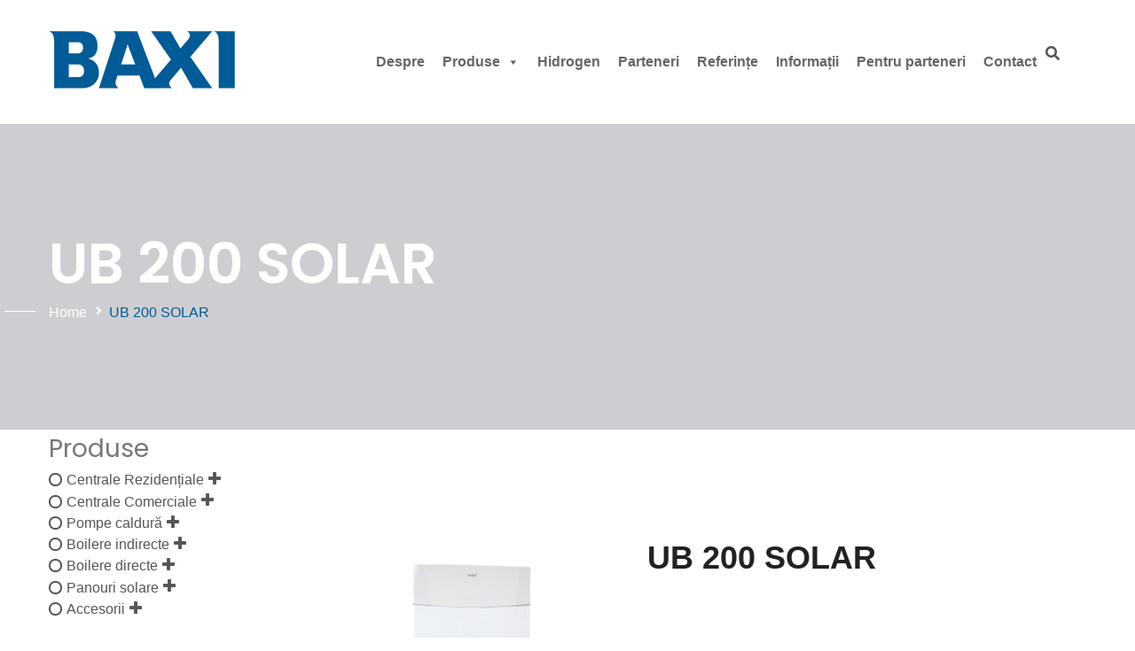

--- FILE ---
content_type: text/html; charset=UTF-8
request_url: https://www.baxi.ro/product/boilere-indirecte/pentru-racordare-la-sisteme-solare/ub-200-solar/
body_size: 21916
content:
<!DOCTYPE html>
<html lang="ro-RO">
<head>
<meta charset="UTF-8">
	<link rel="shortcut icon" href="https://www.baxi.ro/wp-content/uploads/2019/06/favicon-nou-16x19.png" type="image/x-icon">
	<link rel="icon" href="https://www.baxi.ro/wp-content/uploads/2019/06/favicon-nou-16x19.png" type="image/x-icon">
<!-- Responsive -->
<meta http-equiv="X-UA-Compatible" content="IE=edge">
<meta name="viewport" content="width=device-width, initial-scale=1.0, maximum-scale=1.0">

<meta name='robots' content='index, follow, max-image-preview:large, max-snippet:-1, max-video-preview:-1' />
<script type="text/javascript">function rgmkInitGoogleMaps(){window.rgmkGoogleMapsCallback=true;try{jQuery(document).trigger("rgmkGoogleMapsLoad")}catch(err){}}</script>
	<!-- This site is optimized with the Yoast SEO plugin v26.6 - https://yoast.com/wordpress/plugins/seo/ -->
	<title>UB 200 SOLAR</title>
	<meta name="description" content="Boiler pentru apă caldă din oțel vitrificat, cu 1 serpentina, pentru integrare solară." />
	<link rel="canonical" href="https://www.baxi.ro/product/boilere-indirecte/pentru-racordare-la-sisteme-solare/ub-200-solar/" />
	<meta property="og:locale" content="ro_RO" />
	<meta property="og:type" content="article" />
	<meta property="og:title" content="UB 200 SOLAR" />
	<meta property="og:description" content="Boiler pentru apă caldă din oțel vitrificat, cu 1 serpentina, pentru integrare solară." />
	<meta property="og:url" content="https://www.baxi.ro/product/boilere-indirecte/pentru-racordare-la-sisteme-solare/ub-200-solar/" />
	<meta property="og:site_name" content="Baxi" />
	<meta property="article:modified_time" content="2019-10-04T12:36:46+00:00" />
	<meta property="og:image" content="https://www.baxi.ro/wp-content/uploads/2019/05/1-12.jpg" />
	<meta property="og:image:width" content="600" />
	<meta property="og:image:height" content="600" />
	<meta property="og:image:type" content="image/jpeg" />
	<meta name="twitter:card" content="summary_large_image" />
	<script type="application/ld+json" class="yoast-schema-graph">{"@context":"https://schema.org","@graph":[{"@type":"WebPage","@id":"https://www.baxi.ro/product/boilere-indirecte/pentru-racordare-la-sisteme-solare/ub-200-solar/","url":"https://www.baxi.ro/product/boilere-indirecte/pentru-racordare-la-sisteme-solare/ub-200-solar/","name":"UB 200 SOLAR","isPartOf":{"@id":"https://www.baxi.ro/#website"},"primaryImageOfPage":{"@id":"https://www.baxi.ro/product/boilere-indirecte/pentru-racordare-la-sisteme-solare/ub-200-solar/#primaryimage"},"image":{"@id":"https://www.baxi.ro/product/boilere-indirecte/pentru-racordare-la-sisteme-solare/ub-200-solar/#primaryimage"},"thumbnailUrl":"https://www.baxi.ro/wp-content/uploads/2019/05/1-12.jpg","datePublished":"2019-05-16T10:13:16+00:00","dateModified":"2019-10-04T12:36:46+00:00","description":"Boiler pentru apă caldă din oțel vitrificat, cu 1 serpentina, pentru integrare solară.","breadcrumb":{"@id":"https://www.baxi.ro/product/boilere-indirecte/pentru-racordare-la-sisteme-solare/ub-200-solar/#breadcrumb"},"inLanguage":"ro-RO","potentialAction":[{"@type":"ReadAction","target":["https://www.baxi.ro/product/boilere-indirecte/pentru-racordare-la-sisteme-solare/ub-200-solar/"]}]},{"@type":"ImageObject","inLanguage":"ro-RO","@id":"https://www.baxi.ro/product/boilere-indirecte/pentru-racordare-la-sisteme-solare/ub-200-solar/#primaryimage","url":"https://www.baxi.ro/wp-content/uploads/2019/05/1-12.jpg","contentUrl":"https://www.baxi.ro/wp-content/uploads/2019/05/1-12.jpg","width":600,"height":600,"caption":"Regulator solar – furnizat cu boilerul Vas de expansiune ACM – capacitate de 8 l – furnizat cu boilerul Vas de expansiune solară – capacitate de 18 l – furnizat cu boilerul"},{"@type":"BreadcrumbList","@id":"https://www.baxi.ro/product/boilere-indirecte/pentru-racordare-la-sisteme-solare/ub-200-solar/#breadcrumb","itemListElement":[{"@type":"ListItem","position":1,"name":"Produse","item":"https://www.baxi.ro/produse/"},{"@type":"ListItem","position":2,"name":"Boilere indirecte","item":"https://www.baxi.ro/produse/boilere-indirecte/"},{"@type":"ListItem","position":3,"name":"Pentru sisteme solare","item":"https://www.baxi.ro/produse/boilere-indirecte/pentru-racordare-la-sisteme-solare/"},{"@type":"ListItem","position":4,"name":"UB 200 SOLAR"}]},{"@type":"WebSite","@id":"https://www.baxi.ro/#website","url":"https://www.baxi.ro/","name":"Baxi","description":"Baxi: Calitatea de top accesibilă tuturor","publisher":{"@id":"https://www.baxi.ro/#organization"},"potentialAction":[{"@type":"SearchAction","target":{"@type":"EntryPoint","urlTemplate":"https://www.baxi.ro/?s={search_term_string}"},"query-input":{"@type":"PropertyValueSpecification","valueRequired":true,"valueName":"search_term_string"}}],"inLanguage":"ro-RO"},{"@type":"Organization","@id":"https://www.baxi.ro/#organization","name":"Baxi","url":"https://www.baxi.ro/","logo":{"@type":"ImageObject","inLanguage":"ro-RO","@id":"https://www.baxi.ro/#/schema/logo/image/","url":"https://www.baxi.ro/wp-content/uploads/2019/06/logo-baxi-nou-mic.png","contentUrl":"https://www.baxi.ro/wp-content/uploads/2019/06/logo-baxi-nou-mic.png","width":150,"height":50,"caption":"Baxi"},"image":{"@id":"https://www.baxi.ro/#/schema/logo/image/"}}]}</script>
	<!-- / Yoast SEO plugin. -->


<link rel='dns-prefetch' href='//www.googletagmanager.com' />
<link rel='dns-prefetch' href='//fonts.googleapis.com' />
<link rel="alternate" type="application/rss+xml" title="Baxi &raquo; Flux" href="https://www.baxi.ro/feed/" />
<link rel="alternate" type="application/rss+xml" title="Baxi &raquo; Flux comentarii" href="https://www.baxi.ro/comments/feed/" />
<link rel="alternate" title="oEmbed (JSON)" type="application/json+oembed" href="https://www.baxi.ro/wp-json/oembed/1.0/embed?url=https%3A%2F%2Fwww.baxi.ro%2Fproduct%2Fboilere-indirecte%2Fpentru-racordare-la-sisteme-solare%2Fub-200-solar%2F" />
<link rel="alternate" title="oEmbed (XML)" type="text/xml+oembed" href="https://www.baxi.ro/wp-json/oembed/1.0/embed?url=https%3A%2F%2Fwww.baxi.ro%2Fproduct%2Fboilere-indirecte%2Fpentru-racordare-la-sisteme-solare%2Fub-200-solar%2F&#038;format=xml" />
<style id='wp-img-auto-sizes-contain-inline-css' type='text/css'>
img:is([sizes=auto i],[sizes^="auto," i]){contain-intrinsic-size:3000px 1500px}
/*# sourceURL=wp-img-auto-sizes-contain-inline-css */
</style>

<link rel='stylesheet' id='font-awesome-css' href='https://www.baxi.ro/wp-content/plugins/woocommerce-ajax-filters/berocket/assets/css/font-awesome.min.css?ver=6.9' type='text/css' media='all' />
<link rel='stylesheet' id='berocket_aapf_widget-style-css' href='https://www.baxi.ro/wp-content/plugins/woocommerce-ajax-filters/assets/frontend/css/fullmain.min.css?ver=1.6.9.4' type='text/css' media='all' />
<style id='wp-emoji-styles-inline-css' type='text/css'>

	img.wp-smiley, img.emoji {
		display: inline !important;
		border: none !important;
		box-shadow: none !important;
		height: 1em !important;
		width: 1em !important;
		margin: 0 0.07em !important;
		vertical-align: -0.1em !important;
		background: none !important;
		padding: 0 !important;
	}
/*# sourceURL=wp-emoji-styles-inline-css */
</style>
<link rel='stylesheet' id='wp-block-library-css' href='https://www.baxi.ro/wp-includes/css/dist/block-library/style.min.css?ver=6.9' type='text/css' media='all' />
<style id='wp-block-library-theme-inline-css' type='text/css'>
.wp-block-audio :where(figcaption){color:#555;font-size:13px;text-align:center}.is-dark-theme .wp-block-audio :where(figcaption){color:#ffffffa6}.wp-block-audio{margin:0 0 1em}.wp-block-code{border:1px solid #ccc;border-radius:4px;font-family:Menlo,Consolas,monaco,monospace;padding:.8em 1em}.wp-block-embed :where(figcaption){color:#555;font-size:13px;text-align:center}.is-dark-theme .wp-block-embed :where(figcaption){color:#ffffffa6}.wp-block-embed{margin:0 0 1em}.blocks-gallery-caption{color:#555;font-size:13px;text-align:center}.is-dark-theme .blocks-gallery-caption{color:#ffffffa6}:root :where(.wp-block-image figcaption){color:#555;font-size:13px;text-align:center}.is-dark-theme :root :where(.wp-block-image figcaption){color:#ffffffa6}.wp-block-image{margin:0 0 1em}.wp-block-pullquote{border-bottom:4px solid;border-top:4px solid;color:currentColor;margin-bottom:1.75em}.wp-block-pullquote :where(cite),.wp-block-pullquote :where(footer),.wp-block-pullquote__citation{color:currentColor;font-size:.8125em;font-style:normal;text-transform:uppercase}.wp-block-quote{border-left:.25em solid;margin:0 0 1.75em;padding-left:1em}.wp-block-quote cite,.wp-block-quote footer{color:currentColor;font-size:.8125em;font-style:normal;position:relative}.wp-block-quote:where(.has-text-align-right){border-left:none;border-right:.25em solid;padding-left:0;padding-right:1em}.wp-block-quote:where(.has-text-align-center){border:none;padding-left:0}.wp-block-quote.is-large,.wp-block-quote.is-style-large,.wp-block-quote:where(.is-style-plain){border:none}.wp-block-search .wp-block-search__label{font-weight:700}.wp-block-search__button{border:1px solid #ccc;padding:.375em .625em}:where(.wp-block-group.has-background){padding:1.25em 2.375em}.wp-block-separator.has-css-opacity{opacity:.4}.wp-block-separator{border:none;border-bottom:2px solid;margin-left:auto;margin-right:auto}.wp-block-separator.has-alpha-channel-opacity{opacity:1}.wp-block-separator:not(.is-style-wide):not(.is-style-dots){width:100px}.wp-block-separator.has-background:not(.is-style-dots){border-bottom:none;height:1px}.wp-block-separator.has-background:not(.is-style-wide):not(.is-style-dots){height:2px}.wp-block-table{margin:0 0 1em}.wp-block-table td,.wp-block-table th{word-break:normal}.wp-block-table :where(figcaption){color:#555;font-size:13px;text-align:center}.is-dark-theme .wp-block-table :where(figcaption){color:#ffffffa6}.wp-block-video :where(figcaption){color:#555;font-size:13px;text-align:center}.is-dark-theme .wp-block-video :where(figcaption){color:#ffffffa6}.wp-block-video{margin:0 0 1em}:root :where(.wp-block-template-part.has-background){margin-bottom:0;margin-top:0;padding:1.25em 2.375em}
/*# sourceURL=/wp-includes/css/dist/block-library/theme.min.css */
</style>
<style id='classic-theme-styles-inline-css' type='text/css'>
/*! This file is auto-generated */
.wp-block-button__link{color:#fff;background-color:#32373c;border-radius:9999px;box-shadow:none;text-decoration:none;padding:calc(.667em + 2px) calc(1.333em + 2px);font-size:1.125em}.wp-block-file__button{background:#32373c;color:#fff;text-decoration:none}
/*# sourceURL=/wp-includes/css/classic-themes.min.css */
</style>
<link rel='stylesheet' id='html5-player-vimeo-style-css' href='https://www.baxi.ro/wp-content/plugins/html5-video-player/build/blocks/view.css?ver=6.9' type='text/css' media='all' />
<style id='global-styles-inline-css' type='text/css'>
:root{--wp--preset--aspect-ratio--square: 1;--wp--preset--aspect-ratio--4-3: 4/3;--wp--preset--aspect-ratio--3-4: 3/4;--wp--preset--aspect-ratio--3-2: 3/2;--wp--preset--aspect-ratio--2-3: 2/3;--wp--preset--aspect-ratio--16-9: 16/9;--wp--preset--aspect-ratio--9-16: 9/16;--wp--preset--color--black: #000000;--wp--preset--color--cyan-bluish-gray: #abb8c3;--wp--preset--color--white: #ffffff;--wp--preset--color--pale-pink: #f78da7;--wp--preset--color--vivid-red: #cf2e2e;--wp--preset--color--luminous-vivid-orange: #ff6900;--wp--preset--color--luminous-vivid-amber: #fcb900;--wp--preset--color--light-green-cyan: #7bdcb5;--wp--preset--color--vivid-green-cyan: #00d084;--wp--preset--color--pale-cyan-blue: #8ed1fc;--wp--preset--color--vivid-cyan-blue: #0693e3;--wp--preset--color--vivid-purple: #9b51e0;--wp--preset--color--strong-yellow: #f7bd00;--wp--preset--color--strong-white: #fff;--wp--preset--color--light-black: #242424;--wp--preset--color--very-light-gray: #797979;--wp--preset--color--very-dark-black: #000000;--wp--preset--gradient--vivid-cyan-blue-to-vivid-purple: linear-gradient(135deg,rgb(6,147,227) 0%,rgb(155,81,224) 100%);--wp--preset--gradient--light-green-cyan-to-vivid-green-cyan: linear-gradient(135deg,rgb(122,220,180) 0%,rgb(0,208,130) 100%);--wp--preset--gradient--luminous-vivid-amber-to-luminous-vivid-orange: linear-gradient(135deg,rgb(252,185,0) 0%,rgb(255,105,0) 100%);--wp--preset--gradient--luminous-vivid-orange-to-vivid-red: linear-gradient(135deg,rgb(255,105,0) 0%,rgb(207,46,46) 100%);--wp--preset--gradient--very-light-gray-to-cyan-bluish-gray: linear-gradient(135deg,rgb(238,238,238) 0%,rgb(169,184,195) 100%);--wp--preset--gradient--cool-to-warm-spectrum: linear-gradient(135deg,rgb(74,234,220) 0%,rgb(151,120,209) 20%,rgb(207,42,186) 40%,rgb(238,44,130) 60%,rgb(251,105,98) 80%,rgb(254,248,76) 100%);--wp--preset--gradient--blush-light-purple: linear-gradient(135deg,rgb(255,206,236) 0%,rgb(152,150,240) 100%);--wp--preset--gradient--blush-bordeaux: linear-gradient(135deg,rgb(254,205,165) 0%,rgb(254,45,45) 50%,rgb(107,0,62) 100%);--wp--preset--gradient--luminous-dusk: linear-gradient(135deg,rgb(255,203,112) 0%,rgb(199,81,192) 50%,rgb(65,88,208) 100%);--wp--preset--gradient--pale-ocean: linear-gradient(135deg,rgb(255,245,203) 0%,rgb(182,227,212) 50%,rgb(51,167,181) 100%);--wp--preset--gradient--electric-grass: linear-gradient(135deg,rgb(202,248,128) 0%,rgb(113,206,126) 100%);--wp--preset--gradient--midnight: linear-gradient(135deg,rgb(2,3,129) 0%,rgb(40,116,252) 100%);--wp--preset--font-size--small: 10px;--wp--preset--font-size--medium: 20px;--wp--preset--font-size--large: 24px;--wp--preset--font-size--x-large: 42px;--wp--preset--font-size--normal: 15px;--wp--preset--font-size--huge: 36px;--wp--preset--spacing--20: 0.44rem;--wp--preset--spacing--30: 0.67rem;--wp--preset--spacing--40: 1rem;--wp--preset--spacing--50: 1.5rem;--wp--preset--spacing--60: 2.25rem;--wp--preset--spacing--70: 3.38rem;--wp--preset--spacing--80: 5.06rem;--wp--preset--shadow--natural: 6px 6px 9px rgba(0, 0, 0, 0.2);--wp--preset--shadow--deep: 12px 12px 50px rgba(0, 0, 0, 0.4);--wp--preset--shadow--sharp: 6px 6px 0px rgba(0, 0, 0, 0.2);--wp--preset--shadow--outlined: 6px 6px 0px -3px rgb(255, 255, 255), 6px 6px rgb(0, 0, 0);--wp--preset--shadow--crisp: 6px 6px 0px rgb(0, 0, 0);}:where(.is-layout-flex){gap: 0.5em;}:where(.is-layout-grid){gap: 0.5em;}body .is-layout-flex{display: flex;}.is-layout-flex{flex-wrap: wrap;align-items: center;}.is-layout-flex > :is(*, div){margin: 0;}body .is-layout-grid{display: grid;}.is-layout-grid > :is(*, div){margin: 0;}:where(.wp-block-columns.is-layout-flex){gap: 2em;}:where(.wp-block-columns.is-layout-grid){gap: 2em;}:where(.wp-block-post-template.is-layout-flex){gap: 1.25em;}:where(.wp-block-post-template.is-layout-grid){gap: 1.25em;}.has-black-color{color: var(--wp--preset--color--black) !important;}.has-cyan-bluish-gray-color{color: var(--wp--preset--color--cyan-bluish-gray) !important;}.has-white-color{color: var(--wp--preset--color--white) !important;}.has-pale-pink-color{color: var(--wp--preset--color--pale-pink) !important;}.has-vivid-red-color{color: var(--wp--preset--color--vivid-red) !important;}.has-luminous-vivid-orange-color{color: var(--wp--preset--color--luminous-vivid-orange) !important;}.has-luminous-vivid-amber-color{color: var(--wp--preset--color--luminous-vivid-amber) !important;}.has-light-green-cyan-color{color: var(--wp--preset--color--light-green-cyan) !important;}.has-vivid-green-cyan-color{color: var(--wp--preset--color--vivid-green-cyan) !important;}.has-pale-cyan-blue-color{color: var(--wp--preset--color--pale-cyan-blue) !important;}.has-vivid-cyan-blue-color{color: var(--wp--preset--color--vivid-cyan-blue) !important;}.has-vivid-purple-color{color: var(--wp--preset--color--vivid-purple) !important;}.has-black-background-color{background-color: var(--wp--preset--color--black) !important;}.has-cyan-bluish-gray-background-color{background-color: var(--wp--preset--color--cyan-bluish-gray) !important;}.has-white-background-color{background-color: var(--wp--preset--color--white) !important;}.has-pale-pink-background-color{background-color: var(--wp--preset--color--pale-pink) !important;}.has-vivid-red-background-color{background-color: var(--wp--preset--color--vivid-red) !important;}.has-luminous-vivid-orange-background-color{background-color: var(--wp--preset--color--luminous-vivid-orange) !important;}.has-luminous-vivid-amber-background-color{background-color: var(--wp--preset--color--luminous-vivid-amber) !important;}.has-light-green-cyan-background-color{background-color: var(--wp--preset--color--light-green-cyan) !important;}.has-vivid-green-cyan-background-color{background-color: var(--wp--preset--color--vivid-green-cyan) !important;}.has-pale-cyan-blue-background-color{background-color: var(--wp--preset--color--pale-cyan-blue) !important;}.has-vivid-cyan-blue-background-color{background-color: var(--wp--preset--color--vivid-cyan-blue) !important;}.has-vivid-purple-background-color{background-color: var(--wp--preset--color--vivid-purple) !important;}.has-black-border-color{border-color: var(--wp--preset--color--black) !important;}.has-cyan-bluish-gray-border-color{border-color: var(--wp--preset--color--cyan-bluish-gray) !important;}.has-white-border-color{border-color: var(--wp--preset--color--white) !important;}.has-pale-pink-border-color{border-color: var(--wp--preset--color--pale-pink) !important;}.has-vivid-red-border-color{border-color: var(--wp--preset--color--vivid-red) !important;}.has-luminous-vivid-orange-border-color{border-color: var(--wp--preset--color--luminous-vivid-orange) !important;}.has-luminous-vivid-amber-border-color{border-color: var(--wp--preset--color--luminous-vivid-amber) !important;}.has-light-green-cyan-border-color{border-color: var(--wp--preset--color--light-green-cyan) !important;}.has-vivid-green-cyan-border-color{border-color: var(--wp--preset--color--vivid-green-cyan) !important;}.has-pale-cyan-blue-border-color{border-color: var(--wp--preset--color--pale-cyan-blue) !important;}.has-vivid-cyan-blue-border-color{border-color: var(--wp--preset--color--vivid-cyan-blue) !important;}.has-vivid-purple-border-color{border-color: var(--wp--preset--color--vivid-purple) !important;}.has-vivid-cyan-blue-to-vivid-purple-gradient-background{background: var(--wp--preset--gradient--vivid-cyan-blue-to-vivid-purple) !important;}.has-light-green-cyan-to-vivid-green-cyan-gradient-background{background: var(--wp--preset--gradient--light-green-cyan-to-vivid-green-cyan) !important;}.has-luminous-vivid-amber-to-luminous-vivid-orange-gradient-background{background: var(--wp--preset--gradient--luminous-vivid-amber-to-luminous-vivid-orange) !important;}.has-luminous-vivid-orange-to-vivid-red-gradient-background{background: var(--wp--preset--gradient--luminous-vivid-orange-to-vivid-red) !important;}.has-very-light-gray-to-cyan-bluish-gray-gradient-background{background: var(--wp--preset--gradient--very-light-gray-to-cyan-bluish-gray) !important;}.has-cool-to-warm-spectrum-gradient-background{background: var(--wp--preset--gradient--cool-to-warm-spectrum) !important;}.has-blush-light-purple-gradient-background{background: var(--wp--preset--gradient--blush-light-purple) !important;}.has-blush-bordeaux-gradient-background{background: var(--wp--preset--gradient--blush-bordeaux) !important;}.has-luminous-dusk-gradient-background{background: var(--wp--preset--gradient--luminous-dusk) !important;}.has-pale-ocean-gradient-background{background: var(--wp--preset--gradient--pale-ocean) !important;}.has-electric-grass-gradient-background{background: var(--wp--preset--gradient--electric-grass) !important;}.has-midnight-gradient-background{background: var(--wp--preset--gradient--midnight) !important;}.has-small-font-size{font-size: var(--wp--preset--font-size--small) !important;}.has-medium-font-size{font-size: var(--wp--preset--font-size--medium) !important;}.has-large-font-size{font-size: var(--wp--preset--font-size--large) !important;}.has-x-large-font-size{font-size: var(--wp--preset--font-size--x-large) !important;}
:where(.wp-block-post-template.is-layout-flex){gap: 1.25em;}:where(.wp-block-post-template.is-layout-grid){gap: 1.25em;}
:where(.wp-block-term-template.is-layout-flex){gap: 1.25em;}:where(.wp-block-term-template.is-layout-grid){gap: 1.25em;}
:where(.wp-block-columns.is-layout-flex){gap: 2em;}:where(.wp-block-columns.is-layout-grid){gap: 2em;}
:root :where(.wp-block-pullquote){font-size: 1.5em;line-height: 1.6;}
/*# sourceURL=global-styles-inline-css */
</style>
<link rel='stylesheet' id='contact-form-7-css' href='https://www.baxi.ro/wp-content/plugins/contact-form-7/includes/css/styles.css?ver=6.1.4' type='text/css' media='all' />
<style id='contact-form-7-inline-css' type='text/css'>
.wpcf7 .wpcf7-recaptcha iframe {margin-bottom: 0;}.wpcf7 .wpcf7-recaptcha[data-align="center"] > div {margin: 0 auto;}.wpcf7 .wpcf7-recaptcha[data-align="right"] > div {margin: 0 0 0 auto;}
/*# sourceURL=contact-form-7-inline-css */
</style>
<link rel='stylesheet' id='woof-css' href='https://www.baxi.ro/wp-content/plugins/woocommerce-products-filter/css/front.css?ver=1.3.7.4' type='text/css' media='all' />
<style id='woof-inline-css' type='text/css'>

.woof_products_top_panel li span, .woof_products_top_panel2 li span{background: url(https://www.baxi.ro/wp-content/plugins/woocommerce-products-filter/img/delete.png);background-size: 14px 14px;background-repeat: no-repeat;background-position: right;}
.woof_edit_view{
                    display: none;
                }

/*# sourceURL=woof-inline-css */
</style>
<link rel='stylesheet' id='chosen-drop-down-css' href='https://www.baxi.ro/wp-content/plugins/woocommerce-products-filter/js/chosen/chosen.min.css?ver=1.3.7.4' type='text/css' media='all' />
<link rel='stylesheet' id='icheck-jquery-color-flat-css' href='https://www.baxi.ro/wp-content/plugins/woocommerce-products-filter/js/icheck/skins/flat/_all.css?ver=1.3.7.4' type='text/css' media='all' />
<link rel='stylesheet' id='icheck-jquery-color-square-css' href='https://www.baxi.ro/wp-content/plugins/woocommerce-products-filter/js/icheck/skins/square/_all.css?ver=1.3.7.4' type='text/css' media='all' />
<link rel='stylesheet' id='icheck-jquery-color-minimal-css' href='https://www.baxi.ro/wp-content/plugins/woocommerce-products-filter/js/icheck/skins/minimal/_all.css?ver=1.3.7.4' type='text/css' media='all' />
<link rel='stylesheet' id='woof_by_author_html_items-css' href='https://www.baxi.ro/wp-content/plugins/woocommerce-products-filter/ext/by_author/css/by_author.css?ver=1.3.7.4' type='text/css' media='all' />
<link rel='stylesheet' id='woof_by_instock_html_items-css' href='https://www.baxi.ro/wp-content/plugins/woocommerce-products-filter/ext/by_instock/css/by_instock.css?ver=1.3.7.4' type='text/css' media='all' />
<link rel='stylesheet' id='woof_by_onsales_html_items-css' href='https://www.baxi.ro/wp-content/plugins/woocommerce-products-filter/ext/by_onsales/css/by_onsales.css?ver=1.3.7.4' type='text/css' media='all' />
<link rel='stylesheet' id='woof_by_text_html_items-css' href='https://www.baxi.ro/wp-content/plugins/woocommerce-products-filter/ext/by_text/assets/css/front.css?ver=1.3.7.4' type='text/css' media='all' />
<link rel='stylesheet' id='woof_label_html_items-css' href='https://www.baxi.ro/wp-content/plugins/woocommerce-products-filter/ext/label/css/html_types/label.css?ver=1.3.7.4' type='text/css' media='all' />
<link rel='stylesheet' id='woof_select_radio_check_html_items-css' href='https://www.baxi.ro/wp-content/plugins/woocommerce-products-filter/ext/select_radio_check/css/html_types/select_radio_check.css?ver=1.3.7.4' type='text/css' media='all' />
<link rel='stylesheet' id='woof_sd_html_items_checkbox-css' href='https://www.baxi.ro/wp-content/plugins/woocommerce-products-filter/ext/smart_designer/css/elements/checkbox.css?ver=1.3.7.4' type='text/css' media='all' />
<link rel='stylesheet' id='woof_sd_html_items_radio-css' href='https://www.baxi.ro/wp-content/plugins/woocommerce-products-filter/ext/smart_designer/css/elements/radio.css?ver=1.3.7.4' type='text/css' media='all' />
<link rel='stylesheet' id='woof_sd_html_items_switcher-css' href='https://www.baxi.ro/wp-content/plugins/woocommerce-products-filter/ext/smart_designer/css/elements/switcher.css?ver=1.3.7.4' type='text/css' media='all' />
<link rel='stylesheet' id='woof_sd_html_items_color-css' href='https://www.baxi.ro/wp-content/plugins/woocommerce-products-filter/ext/smart_designer/css/elements/color.css?ver=1.3.7.4' type='text/css' media='all' />
<link rel='stylesheet' id='woof_sd_html_items_tooltip-css' href='https://www.baxi.ro/wp-content/plugins/woocommerce-products-filter/ext/smart_designer/css/tooltip.css?ver=1.3.7.4' type='text/css' media='all' />
<link rel='stylesheet' id='woof_sd_html_items_front-css' href='https://www.baxi.ro/wp-content/plugins/woocommerce-products-filter/ext/smart_designer/css/front.css?ver=1.3.7.4' type='text/css' media='all' />
<link rel='stylesheet' id='woof-switcher23-css' href='https://www.baxi.ro/wp-content/plugins/woocommerce-products-filter/css/switcher.css?ver=1.3.7.4' type='text/css' media='all' />
<link rel='stylesheet' id='photoswipe-css' href='https://www.baxi.ro/wp-content/plugins/woocommerce/assets/css/photoswipe/photoswipe.min.css?ver=10.4.3' type='text/css' media='all' />
<link rel='stylesheet' id='photoswipe-default-skin-css' href='https://www.baxi.ro/wp-content/plugins/woocommerce/assets/css/photoswipe/default-skin/default-skin.min.css?ver=10.4.3' type='text/css' media='all' />
<link rel='stylesheet' id='woocommerce-layout-css' href='https://www.baxi.ro/wp-content/plugins/woocommerce/assets/css/woocommerce-layout.css?ver=10.4.3' type='text/css' media='all' />
<link rel='stylesheet' id='woocommerce-smallscreen-css' href='https://www.baxi.ro/wp-content/plugins/woocommerce/assets/css/woocommerce-smallscreen.css?ver=10.4.3' type='text/css' media='only screen and (max-width: 768px)' />
<link rel='stylesheet' id='woocommerce-general-css' href='https://www.baxi.ro/wp-content/plugins/woocommerce/assets/css/woocommerce.css?ver=10.4.3' type='text/css' media='all' />
<style id='woocommerce-inline-inline-css' type='text/css'>
.woocommerce form .form-row .required { visibility: visible; }
/*# sourceURL=woocommerce-inline-inline-css */
</style>
<link rel='stylesheet' id='wpsl-styles-css' href='https://www.baxi.ro/wp-content/plugins/wp-store-locator/css/styles.min.css?ver=2.2.261' type='text/css' media='all' />
<link rel='stylesheet' id='elemntor-css' href='https://www.baxi.ro/wp-content/plugins/wpsection/assets/css/elemntor.css?ver=1.0.0' type='text/css' media='all' />
<link rel='stylesheet' id='main-css' href='https://www.baxi.ro/wp-content/plugins/wpsection/assets/css/main.css?ver=1.0.0' type='text/css' media='all' />
<link rel='stylesheet' id='shop-css' href='https://www.baxi.ro/wp-content/plugins/wpsection/assets/css/shop.css?ver=1.0.0' type='text/css' media='all' />
<link rel='stylesheet' id='megamenu-css' href='https://www.baxi.ro/wp-content/uploads/maxmegamenu/style.css?ver=6c50ea' type='text/css' media='all' />
<link rel='stylesheet' id='dashicons-css' href='https://www.baxi.ro/wp-includes/css/dashicons.min.css?ver=6.9' type='text/css' media='all' />
<link rel='stylesheet' id='bootstrap-css' href='https://www.baxi.ro/wp-content/themes/zemen22/css/bootstrap.css?ver=6.9' type='text/css' media='all' />
<link rel='stylesheet' id='flaticon-css' href='https://www.baxi.ro/wp-content/themes/zemen22/css/flaticon.css?ver=6.9' type='text/css' media='all' />
<link rel='stylesheet' id='animate-css' href='https://www.baxi.ro/wp-content/themes/zemen22/css/animate.css?ver=6.9' type='text/css' media='all' />
<link rel='stylesheet' id='owl-css' href='https://www.baxi.ro/wp-content/themes/zemen22/css/owl.css?ver=6.9' type='text/css' media='all' />
<link rel='stylesheet' id='jquery-ui-css' href='https://www.baxi.ro/wp-content/themes/zemen22/css/jquery-ui.css?ver=6.9' type='text/css' media='all' />
<link rel='stylesheet' id='hover-css' href='https://www.baxi.ro/wp-content/themes/zemen22/css/hover.css?ver=6.9' type='text/css' media='all' />
<link rel='stylesheet' id='mCustomScrollbar-css' href='https://www.baxi.ro/wp-content/themes/zemen22/css/jquery.mCustomScrollbar.min.css?ver=6.9' type='text/css' media='all' />
<link rel='stylesheet' id='color-css' href='https://www.baxi.ro/wp-content/themes/zemen22/css/color.css?ver=6.9' type='text/css' media='all' />
<link rel='stylesheet' id='fancybox-min-css' href='https://www.baxi.ro/wp-content/themes/zemen22/css/jquery.fancybox.min.css?ver=6.9' type='text/css' media='all' />
<link rel='stylesheet' id='slick-css' href='https://www.baxi.ro/wp-content/themes/zemen22/css/slick.css?ver=6.9' type='text/css' media='all' />
<link rel='stylesheet' id='zemen-main-style-css' href='https://www.baxi.ro/wp-content/themes/zemen22/style.css?ver=6.9' type='text/css' media='all' />
<link rel='stylesheet' id='zemen-custom-style-css' href='https://www.baxi.ro/wp-content/themes/zemen22/css/custom.css?ver=6.9' type='text/css' media='all' />
<link rel='stylesheet' id='zemen-tut-style-css' href='https://www.baxi.ro/wp-content/themes/zemen22/css/tut.css?ver=6.9' type='text/css' media='all' />
<link rel='stylesheet' id='zemen-gutenberg-style-css' href='https://www.baxi.ro/wp-content/themes/zemen22/css/gutenberg.css?ver=6.9' type='text/css' media='all' />
<link rel='stylesheet' id='zemen-responsive-css' href='https://www.baxi.ro/wp-content/themes/zemen22/css/responsive.css?ver=6.9' type='text/css' media='all' />
<link rel='stylesheet' id='zemen-main-color-css' href='https://www.baxi.ro/wp-content/themes/zemen22/css/color.php?main_color=005b99&#038;ver=6.9' type='text/css' media='all' />
<link rel='stylesheet' id='zemen-woocommerce-css' href='https://www.baxi.ro/wp-content/themes/zemen22/css/woocommerce.css?ver=6.9' type='text/css' media='all' />
<link rel='stylesheet' id='zemen-color-panel-css' href='https://www.baxi.ro/wp-content/themes/zemen22/css/color-panel.css?ver=6.9' type='text/css' media='all' />
<link rel='stylesheet' id='zemen-theme-slug-fonts-css' href='https://fonts.googleapis.com/css?family=Open+Sans%3A300%2C300i%2C400%2C400i%2C600%2C600i%2C700%2C700i%2C800%2C800i%7CPoppins%3A300%2C400%2C500%2C600%2C700&#038;subset=latin%2Clatin-ext' type='text/css' media='all' />
<link rel='stylesheet' id='source-sans-pro-css' href='//fonts.googleapis.com/css?family=Source+Sans+Pro%3A200%2C200italic%2C300%2C300italic%2Cregular%2Citalic%2C600%2C600italic%2C700%2C700italic%2C900%2C900italic&#038;subset=cyrillic%2Ccyrillic-ext%2Cgreek-ext%2Cgreek%2Clatin-ext%2Cvietnamese%2Clatin&#038;ver=2.9.6' type='text/css' media='all' />
<link rel='stylesheet' id='kc-general-css' href='https://www.baxi.ro/wp-content/plugins/kingcomposer/assets/frontend/css/kingcomposer.min.css?ver=2.9.6' type='text/css' media='all' />
<link rel='stylesheet' id='kc-animate-css' href='https://www.baxi.ro/wp-content/plugins/kingcomposer/assets/css/animate.css?ver=2.9.6' type='text/css' media='all' />
<link rel='stylesheet' id='kc-icon-1-css' href='https://www.baxi.ro/wp-content/themes/zemen22/css/flaticon.css?ver=2.9.6' type='text/css' media='all' />
<link rel='stylesheet' id='kc-icon-2-css' href='https://www.baxi.ro/wp-content/plugins/kingcomposer/assets/css/icons.css?ver=2.9.6' type='text/css' media='all' />
<script type="text/javascript" src="https://www.baxi.ro/wp-includes/js/jquery/jquery.min.js?ver=3.7.1" id="jquery-core-js"></script>
<script type="text/javascript" src="https://www.baxi.ro/wp-includes/js/jquery/jquery-migrate.min.js?ver=3.4.1" id="jquery-migrate-js"></script>
<script type="text/javascript" id="woof-husky-js-extra">
/* <![CDATA[ */
var woof_husky_txt = {"ajax_url":"https://www.baxi.ro/wp-admin/admin-ajax.php","plugin_uri":"https://www.baxi.ro/wp-content/plugins/woocommerce-products-filter/ext/by_text/","loader":"https://www.baxi.ro/wp-content/plugins/woocommerce-products-filter/ext/by_text/assets/img/ajax-loader.gif","not_found":"Nothing found!","prev":"Prev","next":"Next","site_link":"https://www.baxi.ro","default_data":{"placeholder":"","behavior":"title","search_by_full_word":"0","autocomplete":1,"how_to_open_links":"0","taxonomy_compatibility":"0","sku_compatibility":"0","custom_fields":"","search_desc_variant":"0","view_text_length":"10","min_symbols":"3","max_posts":"10","image":"","notes_for_customer":"","template":"","max_open_height":"300","page":0}};
//# sourceURL=woof-husky-js-extra
/* ]]> */
</script>
<script type="text/javascript" src="https://www.baxi.ro/wp-content/plugins/woocommerce-products-filter/ext/by_text/assets/js/husky.js?ver=1.3.7.4" id="woof-husky-js"></script>
<script type="text/javascript" src="https://www.baxi.ro/wp-content/plugins/woocommerce/assets/js/photoswipe/photoswipe.min.js?ver=4.1.1-wc.10.4.3" id="wc-photoswipe-js" defer="defer" data-wp-strategy="defer"></script>
<script type="text/javascript" src="https://www.baxi.ro/wp-content/plugins/woocommerce/assets/js/photoswipe/photoswipe-ui-default.min.js?ver=4.1.1-wc.10.4.3" id="wc-photoswipe-ui-default-js" defer="defer" data-wp-strategy="defer"></script>
<script type="text/javascript" id="wc-single-product-js-extra">
/* <![CDATA[ */
var wc_single_product_params = {"i18n_required_rating_text":"Te rog selecteaz\u0103 o evaluare","i18n_rating_options":["Una din 5 stele","2 din 5 stele","3 din 5 stele","4 din 5 stele","5 din 5 stele"],"i18n_product_gallery_trigger_text":"Vezi galeria cu imagini pe ecran \u00eentreg","review_rating_required":"yes","flexslider":{"rtl":false,"animation":"slide","smoothHeight":true,"directionNav":false,"controlNav":"thumbnails","slideshow":false,"animationSpeed":500,"animationLoop":false,"allowOneSlide":false},"zoom_enabled":"","zoom_options":[],"photoswipe_enabled":"1","photoswipe_options":{"shareEl":false,"closeOnScroll":false,"history":false,"hideAnimationDuration":0,"showAnimationDuration":0},"flexslider_enabled":""};
//# sourceURL=wc-single-product-js-extra
/* ]]> */
</script>
<script type="text/javascript" src="https://www.baxi.ro/wp-content/plugins/woocommerce/assets/js/frontend/single-product.min.js?ver=10.4.3" id="wc-single-product-js" defer="defer" data-wp-strategy="defer"></script>
<script type="text/javascript" src="https://www.baxi.ro/wp-content/plugins/woocommerce/assets/js/jquery-blockui/jquery.blockUI.min.js?ver=2.7.0-wc.10.4.3" id="wc-jquery-blockui-js" defer="defer" data-wp-strategy="defer"></script>
<script type="text/javascript" src="https://www.baxi.ro/wp-content/plugins/woocommerce/assets/js/js-cookie/js.cookie.min.js?ver=2.1.4-wc.10.4.3" id="wc-js-cookie-js" defer="defer" data-wp-strategy="defer"></script>
<script type="text/javascript" id="woocommerce-js-extra">
/* <![CDATA[ */
var woocommerce_params = {"ajax_url":"/wp-admin/admin-ajax.php","wc_ajax_url":"/?wc-ajax=%%endpoint%%","i18n_password_show":"Arat\u0103 parola","i18n_password_hide":"Ascunde parola"};
//# sourceURL=woocommerce-js-extra
/* ]]> */
</script>
<script type="text/javascript" src="https://www.baxi.ro/wp-content/plugins/woocommerce/assets/js/frontend/woocommerce.min.js?ver=10.4.3" id="woocommerce-js" defer="defer" data-wp-strategy="defer"></script>
<script type="text/javascript" src="https://www.baxi.ro/wp-content/plugins/wpsection/assets/js/elemntor.js?ver=1.0.0" id="elemntor-js"></script>
<script type="text/javascript" src="https://www.baxi.ro/wp-content/plugins/wpsection/assets/js/product_search.js?ver=1.0.0" id="product_search-js"></script>
<script type="text/javascript" src="https://www.baxi.ro/wp-content/plugins/wpsection/assets/js/script.js?ver=1.0.0" id="script-js"></script>

<!-- Google tag (gtag.js) snippet added by Site Kit -->
<!-- Google Analytics snippet added by Site Kit -->
<script type="text/javascript" src="https://www.googletagmanager.com/gtag/js?id=GT-WK5NMPL" id="google_gtagjs-js" async></script>
<script type="text/javascript" id="google_gtagjs-js-after">
/* <![CDATA[ */
window.dataLayer = window.dataLayer || [];function gtag(){dataLayer.push(arguments);}
gtag("set","linker",{"domains":["www.baxi.ro"]});
gtag("js", new Date());
gtag("set", "developer_id.dZTNiMT", true);
gtag("config", "GT-WK5NMPL");
//# sourceURL=google_gtagjs-js-after
/* ]]> */
</script>
<link rel="https://api.w.org/" href="https://www.baxi.ro/wp-json/" /><link rel="alternate" title="JSON" type="application/json" href="https://www.baxi.ro/wp-json/wp/v2/product/1985" /><link rel="EditURI" type="application/rsd+xml" title="RSD" href="https://www.baxi.ro/xmlrpc.php?rsd" />
<meta name="generator" content="WordPress 6.9" />
<meta name="generator" content="WooCommerce 10.4.3" />
<link rel='shortlink' href='https://www.baxi.ro/?p=1985' />
<meta name="generator" content="Site Kit by Google 1.168.0" /> <style> #h5vpQuickPlayer { width: 100%; max-width: 100%; margin: 0 auto; } </style> <script type="text/javascript">var kc_script_data={ajax_url:"https://www.baxi.ro/wp-admin/admin-ajax.php"}</script><style></style>	<noscript><style>.woocommerce-product-gallery{ opacity: 1 !important; }</style></noscript>
	<meta name="generator" content="Elementor 3.33.6; features: additional_custom_breakpoints; settings: css_print_method-external, google_font-enabled, font_display-swap">
			<style>
				.e-con.e-parent:nth-of-type(n+4):not(.e-lazyloaded):not(.e-no-lazyload),
				.e-con.e-parent:nth-of-type(n+4):not(.e-lazyloaded):not(.e-no-lazyload) * {
					background-image: none !important;
				}
				@media screen and (max-height: 1024px) {
					.e-con.e-parent:nth-of-type(n+3):not(.e-lazyloaded):not(.e-no-lazyload),
					.e-con.e-parent:nth-of-type(n+3):not(.e-lazyloaded):not(.e-no-lazyload) * {
						background-image: none !important;
					}
				}
				@media screen and (max-height: 640px) {
					.e-con.e-parent:nth-of-type(n+2):not(.e-lazyloaded):not(.e-no-lazyload),
					.e-con.e-parent:nth-of-type(n+2):not(.e-lazyloaded):not(.e-no-lazyload) * {
						background-image: none !important;
					}
				}
			</style>
			<meta name="generator" content="Powered by Slider Revolution 6.6.11 - responsive, Mobile-Friendly Slider Plugin for WordPress with comfortable drag and drop interface." />
<script>function setREVStartSize(e){
			//window.requestAnimationFrame(function() {
				window.RSIW = window.RSIW===undefined ? window.innerWidth : window.RSIW;
				window.RSIH = window.RSIH===undefined ? window.innerHeight : window.RSIH;
				try {
					var pw = document.getElementById(e.c).parentNode.offsetWidth,
						newh;
					pw = pw===0 || isNaN(pw) || (e.l=="fullwidth" || e.layout=="fullwidth") ? window.RSIW : pw;
					e.tabw = e.tabw===undefined ? 0 : parseInt(e.tabw);
					e.thumbw = e.thumbw===undefined ? 0 : parseInt(e.thumbw);
					e.tabh = e.tabh===undefined ? 0 : parseInt(e.tabh);
					e.thumbh = e.thumbh===undefined ? 0 : parseInt(e.thumbh);
					e.tabhide = e.tabhide===undefined ? 0 : parseInt(e.tabhide);
					e.thumbhide = e.thumbhide===undefined ? 0 : parseInt(e.thumbhide);
					e.mh = e.mh===undefined || e.mh=="" || e.mh==="auto" ? 0 : parseInt(e.mh,0);
					if(e.layout==="fullscreen" || e.l==="fullscreen")
						newh = Math.max(e.mh,window.RSIH);
					else{
						e.gw = Array.isArray(e.gw) ? e.gw : [e.gw];
						for (var i in e.rl) if (e.gw[i]===undefined || e.gw[i]===0) e.gw[i] = e.gw[i-1];
						e.gh = e.el===undefined || e.el==="" || (Array.isArray(e.el) && e.el.length==0)? e.gh : e.el;
						e.gh = Array.isArray(e.gh) ? e.gh : [e.gh];
						for (var i in e.rl) if (e.gh[i]===undefined || e.gh[i]===0) e.gh[i] = e.gh[i-1];
											
						var nl = new Array(e.rl.length),
							ix = 0,
							sl;
						e.tabw = e.tabhide>=pw ? 0 : e.tabw;
						e.thumbw = e.thumbhide>=pw ? 0 : e.thumbw;
						e.tabh = e.tabhide>=pw ? 0 : e.tabh;
						e.thumbh = e.thumbhide>=pw ? 0 : e.thumbh;
						for (var i in e.rl) nl[i] = e.rl[i]<window.RSIW ? 0 : e.rl[i];
						sl = nl[0];
						for (var i in nl) if (sl>nl[i] && nl[i]>0) { sl = nl[i]; ix=i;}
						var m = pw>(e.gw[ix]+e.tabw+e.thumbw) ? 1 : (pw-(e.tabw+e.thumbw)) / (e.gw[ix]);
						newh =  (e.gh[ix] * m) + (e.tabh + e.thumbh);
					}
					var el = document.getElementById(e.c);
					if (el!==null && el) el.style.height = newh+"px";
					el = document.getElementById(e.c+"_wrapper");
					if (el!==null && el) {
						el.style.height = newh+"px";
						el.style.display = "block";
					}
				} catch(e){
					console.log("Failure at Presize of Slider:" + e)
				}
			//});
		  };</script>
		<style type="text/css" id="wp-custom-css">
			.theme-btn.btn-style-one{
	display:none;
}
.link-box .theme-btn.btn-style-one.display-on{
	display:table;
}

#mega-menu-wrap-main_menu #mega-menu-main_menu{
	margin-top:50px!important;
}


.sp-heading .theme_color{
	display:none;
}

.woocommerce-ordering{
	display:none;
}
.page-title:before{
	background-color:rgba(14,12,31,0.20);
	background-attachment:local!important;	
}
.page-title{
	background-attachment:unset;
}

.call-to-action-section .left-column .image-layer:before{
	background-color:transparent!important;
}
.main-footer .footer-bottom .footer-nav li a{
	color:#005b99;
}



@media only screen and (max-width: 600px) {
    #mega-menu-wrap-main_menu #mega-menu-main_menu {
        margin-top: 0px !important;
		
    }
.search-box-btn .fa-search {
    color: white;
		padding-left:10px;
	padding-top:10px;
}
.navbar-toggler{
	display:none !important;
}

}
.header-top{
	display:none;
}		</style>
		<style type="text/css">/** Mega Menu CSS: fs **/</style>
</head>

<body class="wp-singular product-template-default single single-product postid-1985 wp-theme-zemen22 theme-zemen22 kc-css-system woocommerce woocommerce-page woocommerce-no-js mega-menu-main-menu elementor-default elementor-kit-7462">
	<!-- =======Body Property  ===-->
 
	<div class="body_class">
	<!-- =======Boxed/FullWidth add extra div in footer ===-->
	<div class="page-wrapper ">

	<!-- =======Preloader========= -->	
	   <!-- =======Header Start========= -->
   
<!-- Main Header-->

<header class="main-header">
    	
    	<!--Header Top-->
		    	<div class="header-top">
    		<div class="auto-container">
				<div class="clearfix">
					<!--Top Left-->
					<div class="top-left">
						<ul class="header-info-list">
							
														
														
						</ul>
					</div>
					<!--Top Right-->
					<div class="top-right">
						<!--Social Box-->
						
							
											
						<ul class="social-box">
							<li class="share"></li>
							
														
							<li><a href="https://www.facebook.com/BaxiRomania/"><span class="fa fa-facebook"></span></a></li>
														
							<li><a href=""><span class="fa "></span></a></li>
														
							<li><a href=""><span class="fa "></span></a></li>
							 
						</ul>
															</div>
				</div>
			</div>
		</div>
		    	
    	<!--Header-Upper-->
        <div class="header-upper">
        	<div class="auto-container">
            	<div class="clearfix">
                	
                	<div class="pull-left logo-box">
                    	<div class="logo">                        <a href="https://www.baxi.ro/"><img src="https://www.baxi.ro/wp-content/uploads/2019/06/logo-baxi-nou-210.png" alt="Logo" title="Title"></a>
                        </div>
                    </div>
                   	
                   	<div class="nav-outer clearfix">
                    
						<!-- Main Menu -->
						<nav class="main-menu navbar-expand-md">
							<div class="navbar-header">
								<button class="navbar-toggler" type="button" data-toggle="collapse" data-target="#navbarSupportedContent" aria-controls="navbarSupportedContent" aria-expanded="false" aria-label="Toggle navigation">
									<span class="icon-bar"></span>
									<span class="icon-bar"></span>
									<span class="icon-bar"></span>
								</button>
							</div>

							<div class="navbar-collapse collapse clearfix" id="navbarSupportedContent">

<ul class="navigation clearfix">
	<div id="mega-menu-wrap-main_menu" class="mega-menu-wrap"><div class="mega-menu-toggle"><div class="mega-toggle-blocks-left"></div><div class="mega-toggle-blocks-center"></div><div class="mega-toggle-blocks-right"><div class='mega-toggle-block mega-menu-toggle-block mega-toggle-block-1' id='mega-toggle-block-1' tabindex='0'><span class='mega-toggle-label' role='button' aria-expanded='false'><span class='mega-toggle-label-closed'>MENIU</span><span class='mega-toggle-label-open'>MENIU</span></span></div></div></div><ul id="mega-menu-main_menu" class="mega-menu max-mega-menu mega-menu-horizontal mega-no-js" data-event="hover_intent" data-effect="fade_up" data-effect-speed="200" data-effect-mobile="disabled" data-effect-speed-mobile="0" data-mobile-force-width="false" data-second-click="close" data-document-click="collapse" data-vertical-behaviour="standard" data-breakpoint="600" data-unbind="true" data-mobile-state="collapse_all" data-mobile-direction="vertical" data-hover-intent-timeout="300" data-hover-intent-interval="100"><li class="mega-menu-item mega-menu-item-type-post_type mega-menu-item-object-page mega-align-bottom-left mega-menu-flyout mega-menu-item-2517" id="mega-menu-item-2517"><a class="mega-menu-link" href="https://www.baxi.ro/despre-baxi/" tabindex="0">Despre</a></li><li class="mega-menu-item mega-menu-item-type-post_type mega-menu-item-object-page mega-menu-item-has-children mega-current_page_parent mega-align-bottom-left mega-menu-flyout mega-menu-item-1596" id="mega-menu-item-1596"><a class="mega-menu-link" href="https://www.baxi.ro/produse/" aria-expanded="false" tabindex="0">Produse<span class="mega-indicator" aria-hidden="true"></span></a>
<ul class="mega-sub-menu">
<li class="mega-menu-item mega-menu-item-type-custom mega-menu-item-object-custom mega-menu-item-has-children mega-menu-item-3662" id="mega-menu-item-3662"><a class="mega-menu-link" href="/produse/?swoof=1&#038;product_cat=centrale-rezidentiale" aria-expanded="false">Centrale Rezidențiale<span class="mega-indicator" aria-hidden="true"></span></a>
	<ul class="mega-sub-menu">
<li class="mega-menu-item mega-menu-item-type-custom mega-menu-item-object-custom mega-menu-item-has-children mega-menu-item-3836" id="mega-menu-item-3836"><a class="mega-menu-link" href="/produse/?swoof=1&#038;product_cat=centrale-murale" aria-expanded="false">Centrale Murale<span class="mega-indicator" aria-hidden="true"></span></a>
		<ul class="mega-sub-menu">
<li class="mega-menu-item mega-menu-item-type-custom mega-menu-item-object-custom mega-menu-item-3837" id="mega-menu-item-3837"><a class="mega-menu-link" href="/produse/?swoof=1&#038;product_cat=incalzire-acm-instantanee">Cu ACM Instantanee</a></li><li class="mega-menu-item mega-menu-item-type-custom mega-menu-item-object-custom mega-menu-item-3838" id="mega-menu-item-3838"><a class="mega-menu-link" href="/produse/?swoof=1&#038;product_cat=cu-boiler-incorporat">Cu boiler încorporat</a></li><li class="mega-menu-item mega-menu-item-type-custom mega-menu-item-object-custom mega-menu-item-4168" id="mega-menu-item-4168"><a class="mega-menu-link" href="/produse/?swoof=1&#038;product_cat=numai-incalzire">Numai Încălzire</a></li>		</ul>
</li><li class="mega-menu-item mega-menu-item-type-custom mega-menu-item-object-custom mega-menu-item-3835" id="mega-menu-item-3835"><a class="mega-menu-link" href="/produse/?swoof=1&#038;product_cat=centrale-de-pardoseala">Centrale de pardoseală</a></li>	</ul>
</li><li class="mega-menu-item mega-menu-item-type-custom mega-menu-item-object-custom mega-menu-item-has-children mega-menu-item-3841" id="mega-menu-item-3841"><a class="mega-menu-link" href="/produse/?swoof=1&#038;product_cat=centrale-comerciale" aria-expanded="false">Centrale Comerciale<span class="mega-indicator" aria-hidden="true"></span></a>
	<ul class="mega-sub-menu">
<li class="mega-menu-item mega-menu-item-type-custom mega-menu-item-object-custom mega-menu-item-3843" id="mega-menu-item-3843"><a class="mega-menu-link" href="/produse/?swoof=1&#038;product_cat=centrale-murale-centrale-gama-comerciala">Centrale murale</a></li><li class="mega-menu-item mega-menu-item-type-custom mega-menu-item-object-custom mega-menu-item-3842" id="mega-menu-item-3842"><a class="mega-menu-link" href="/produse/?swoof=1&#038;product_cat=centrale-de-pardoseala-centrale-gama-comerciala">Centrale de pardoseală</a></li>	</ul>
</li><li class="mega-menu-item mega-menu-item-type-custom mega-menu-item-object-custom mega-menu-item-has-children mega-menu-item-4200" id="mega-menu-item-4200"><a class="mega-menu-link" href="/produse/?swoof=1&#038;product_cat=pompe-caldura" aria-expanded="false">Pompe de Căldură<span class="mega-indicator" aria-hidden="true"></span></a>
	<ul class="mega-sub-menu">
<li class="mega-menu-item mega-menu-item-type-custom mega-menu-item-object-custom mega-menu-item-has-children mega-menu-item-4201" id="mega-menu-item-4201"><a class="mega-menu-link" href="https://www.baxi.ro/produse/?swoof=1&#038;product_cat=rezidentiale" aria-expanded="false">Rezidențiale<span class="mega-indicator" aria-hidden="true"></span></a>
		<ul class="mega-sub-menu">
<li class="mega-menu-item mega-menu-item-type-custom mega-menu-item-object-custom mega-menu-item-7469" id="mega-menu-item-7469"><a class="mega-menu-link" href="/produse/?swoof=1&#038;product_cat=split-rezidentiale">Split</a></li><li class="mega-menu-item mega-menu-item-type-custom mega-menu-item-object-custom mega-menu-item-7470" id="mega-menu-item-7470"><a class="mega-menu-link" href="/produse/?swoof=1&#038;product_cat=monobloc">Monobloc</a></li>		</ul>
</li><li class="mega-menu-item mega-menu-item-type-custom mega-menu-item-object-custom mega-menu-item-4202" id="mega-menu-item-4202"><a class="mega-menu-link" href="https://www.baxi.ro/produse/?swoof=1&#038;product_cat=comerciale">Comerciale</a></li>	</ul>
</li><li class="mega-menu-item mega-menu-item-type-custom mega-menu-item-object-custom mega-menu-item-has-children mega-menu-item-3846" id="mega-menu-item-3846"><a class="mega-menu-link" href="/produse/?swoof=1&#038;product_cat=boilere-indirecte" aria-expanded="false">Boilere indirecte<span class="mega-indicator" aria-hidden="true"></span></a>
	<ul class="mega-sub-menu">
<li class="mega-menu-item mega-menu-item-type-custom mega-menu-item-object-custom mega-menu-item-3847" id="mega-menu-item-3847"><a class="mega-menu-link" href="/produse/?swoof=1&#038;product_cat=pentru-acm-racordabile-la-centrala-termica">Pentru centrale termice</a></li><li class="mega-menu-item mega-menu-item-type-custom mega-menu-item-object-custom mega-menu-item-3848" id="mega-menu-item-3848"><a class="mega-menu-link" href="/produse/?swoof=1&#038;product_cat=pentru-pompe-de-caldura">Pentru pompe de căldură</a></li><li class="mega-menu-item mega-menu-item-type-custom mega-menu-item-object-custom mega-menu-item-3849" id="mega-menu-item-3849"><a class="mega-menu-link" href="/produse/?swoof=1&#038;product_cat=pentru-racordare-la-sisteme-solare">Pentru sisteme solare</a></li>	</ul>
</li><li class="mega-menu-item mega-menu-item-type-custom mega-menu-item-object-custom mega-menu-item-has-children mega-menu-item-3834" id="mega-menu-item-3834"><a class="mega-menu-link" href="/produse/?swoof=1&#038;product_cat=boilere-directe" aria-expanded="false">Boilere directe<span class="mega-indicator" aria-hidden="true"></span></a>
	<ul class="mega-sub-menu">
<li class="mega-menu-item mega-menu-item-type-custom mega-menu-item-object-custom mega-menu-item-3845" id="mega-menu-item-3845"><a class="mega-menu-link" href="/produse/?swoof=1&#038;product_cat=boilere-electrice">Boilere electrice</a></li><li class="mega-menu-item mega-menu-item-type-custom mega-menu-item-object-custom mega-menu-item-3844" id="mega-menu-item-3844"><a class="mega-menu-link" href="/produse/?swoof=1&#038;product_cat=pompa-caldura-pentru-acm">Pompe de căldură ACM</a></li>	</ul>
</li><li class="mega-menu-item mega-menu-item-type-custom mega-menu-item-object-custom mega-menu-item-4199" id="mega-menu-item-4199"><a class="mega-menu-link" href="/produse/?swoof=1&#038;product_cat=panouri-solare">Panouri Solare</a></li><li class="mega-menu-item mega-menu-item-type-custom mega-menu-item-object-custom mega-menu-item-4790" id="mega-menu-item-4790"><a class="mega-menu-link" href="/produse/?swoof=1&#038;product_cat=accesorii">Accesorii</a></li></ul>
</li><li class="mega-menu-item mega-menu-item-type-post_type mega-menu-item-object-page mega-align-bottom-left mega-menu-flyout mega-menu-item-7300" id="mega-menu-item-7300"><a class="mega-menu-link" href="https://www.baxi.ro/centrale-cu-hidrogen/" tabindex="0">Hidrogen</a></li><li class="mega-menu-item mega-menu-item-type-post_type mega-menu-item-object-page mega-align-bottom-left mega-menu-flyout mega-menu-item-2518" id="mega-menu-item-2518"><a class="mega-menu-link" href="https://www.baxi.ro/parteneri/" tabindex="0">Parteneri</a></li><li class="mega-menu-item mega-menu-item-type-post_type mega-menu-item-object-page mega-align-bottom-left mega-menu-flyout mega-menu-item-1786" id="mega-menu-item-1786"><a class="mega-menu-link" href="https://www.baxi.ro/referinte/" tabindex="0">Referințe</a></li><li class="mega-menu-item mega-menu-item-type-post_type mega-menu-item-object-page mega-align-bottom-left mega-menu-flyout mega-menu-item-1598" id="mega-menu-item-1598"><a class="mega-menu-link" href="https://www.baxi.ro/informatii/" tabindex="0">Informații</a></li><li class="mega-menu-item mega-menu-item-type-post_type mega-menu-item-object-page mega-align-bottom-left mega-menu-flyout mega-menu-item-5142" id="mega-menu-item-5142"><a class="mega-menu-link" href="https://www.baxi.ro/pentru-parteneri/" tabindex="0">Pentru parteneri</a></li><li class="mega-menu-item mega-menu-item-type-post_type mega-menu-item-object-page mega-align-bottom-left mega-menu-flyout mega-menu-item-1595" id="mega-menu-item-1595"><a class="mega-menu-link" href="https://www.baxi.ro/contact/" tabindex="0">Contact</a></li></ul></div>	
 </ul>							</div>
							
						</nav>
						
						<!--Support Box-->
												
						<!--Button Box-->
												<div class="button-box">
							<a href="https://baxi.ro/contact/" class="theme-btn btn-style-one">Solicită Informații</a>
						</div>
												
						<!--Search Box Outer-->
					
						<div class="search-box-outer">
							<div class="dropdown">
								<button class="search-box-btn dropdown-toggle" type="button" id="dropdownMenu3" data-toggle="dropdown" aria-haspopup="true" aria-expanded="false"><span class="fa fa-search"></span></button>
								<ul class="dropdown-menu pull-right search-panel" aria-labelledby="dropdownMenu3">
									<li class="panel-outer">
										<div class="form-container">
											<form action="https://www.baxi.ro/" method="get" class="search-form">
												<div class="form-group">
													<input type="text" name="s"  placeholder="Caută...">
													<button type="submit" class="search-btn"><span class="fa fa-search"></span></button>
												</div>
											</form>
										</div>
									</li>
								</ul>
							</div>
						</div>
						
						
					</div>
                </div>
            </div>
        </div>
        <!--End Header Upper-->
        
        <!--Sticky Header-->
        <div class="sticky-header">
        	<div class="auto-container clearfix">
            	<!--Logo-->
            	<div class="logo pull-left">
                	                <a href="https://www.baxi.ro/" class="img-responsive"><img src="https://www.baxi.ro/wp-content/uploads/2019/06/logo-baxi-nou-210.png" alt="Logo" title="Logo"></a>
            	                </div>
                
                <!--Right Col-->
                <div class="right-col pull-right">
                	<!-- Main Menu -->
                    <nav class="main-menu navbar-expand-md">
                        <button class="navbar-toggler" type="button" data-toggle="collapse" data-target="#navbarSupportedContent1" aria-controls="navbarSupportedContent1" aria-expanded="false" aria-label="Toggle navigation">
                            <span class="icon-bar"></span>
                            <span class="icon-bar"></span>
                            <span class="icon-bar"></span>
                        </button>
                        
                        <div class="navbar-collapse collapse clearfix" id="navbarSupportedContent1">

<ul class="navigation clearfix">
	<div id="mega-menu-wrap-main_menu" class="mega-menu-wrap"><div class="mega-menu-toggle"><div class="mega-toggle-blocks-left"></div><div class="mega-toggle-blocks-center"></div><div class="mega-toggle-blocks-right"><div class='mega-toggle-block mega-menu-toggle-block mega-toggle-block-1' id='mega-toggle-block-1' tabindex='0'><span class='mega-toggle-label' role='button' aria-expanded='false'><span class='mega-toggle-label-closed'>MENIU</span><span class='mega-toggle-label-open'>MENIU</span></span></div></div></div><ul id="mega-menu-main_menu" class="mega-menu max-mega-menu mega-menu-horizontal mega-no-js" data-event="hover_intent" data-effect="fade_up" data-effect-speed="200" data-effect-mobile="disabled" data-effect-speed-mobile="0" data-mobile-force-width="false" data-second-click="close" data-document-click="collapse" data-vertical-behaviour="standard" data-breakpoint="600" data-unbind="true" data-mobile-state="collapse_all" data-mobile-direction="vertical" data-hover-intent-timeout="300" data-hover-intent-interval="100"><li class="mega-menu-item mega-menu-item-type-post_type mega-menu-item-object-page mega-align-bottom-left mega-menu-flyout mega-menu-item-2517" id="mega-menu-item-2517"><a class="mega-menu-link" href="https://www.baxi.ro/despre-baxi/" tabindex="0">Despre</a></li><li class="mega-menu-item mega-menu-item-type-post_type mega-menu-item-object-page mega-menu-item-has-children mega-current_page_parent mega-align-bottom-left mega-menu-flyout mega-menu-item-1596" id="mega-menu-item-1596"><a class="mega-menu-link" href="https://www.baxi.ro/produse/" aria-expanded="false" tabindex="0">Produse<span class="mega-indicator" aria-hidden="true"></span></a>
<ul class="mega-sub-menu">
<li class="mega-menu-item mega-menu-item-type-custom mega-menu-item-object-custom mega-menu-item-has-children mega-menu-item-3662" id="mega-menu-item-3662"><a class="mega-menu-link" href="/produse/?swoof=1&#038;product_cat=centrale-rezidentiale" aria-expanded="false">Centrale Rezidențiale<span class="mega-indicator" aria-hidden="true"></span></a>
	<ul class="mega-sub-menu">
<li class="mega-menu-item mega-menu-item-type-custom mega-menu-item-object-custom mega-menu-item-has-children mega-menu-item-3836" id="mega-menu-item-3836"><a class="mega-menu-link" href="/produse/?swoof=1&#038;product_cat=centrale-murale" aria-expanded="false">Centrale Murale<span class="mega-indicator" aria-hidden="true"></span></a>
		<ul class="mega-sub-menu">
<li class="mega-menu-item mega-menu-item-type-custom mega-menu-item-object-custom mega-menu-item-3837" id="mega-menu-item-3837"><a class="mega-menu-link" href="/produse/?swoof=1&#038;product_cat=incalzire-acm-instantanee">Cu ACM Instantanee</a></li><li class="mega-menu-item mega-menu-item-type-custom mega-menu-item-object-custom mega-menu-item-3838" id="mega-menu-item-3838"><a class="mega-menu-link" href="/produse/?swoof=1&#038;product_cat=cu-boiler-incorporat">Cu boiler încorporat</a></li><li class="mega-menu-item mega-menu-item-type-custom mega-menu-item-object-custom mega-menu-item-4168" id="mega-menu-item-4168"><a class="mega-menu-link" href="/produse/?swoof=1&#038;product_cat=numai-incalzire">Numai Încălzire</a></li>		</ul>
</li><li class="mega-menu-item mega-menu-item-type-custom mega-menu-item-object-custom mega-menu-item-3835" id="mega-menu-item-3835"><a class="mega-menu-link" href="/produse/?swoof=1&#038;product_cat=centrale-de-pardoseala">Centrale de pardoseală</a></li>	</ul>
</li><li class="mega-menu-item mega-menu-item-type-custom mega-menu-item-object-custom mega-menu-item-has-children mega-menu-item-3841" id="mega-menu-item-3841"><a class="mega-menu-link" href="/produse/?swoof=1&#038;product_cat=centrale-comerciale" aria-expanded="false">Centrale Comerciale<span class="mega-indicator" aria-hidden="true"></span></a>
	<ul class="mega-sub-menu">
<li class="mega-menu-item mega-menu-item-type-custom mega-menu-item-object-custom mega-menu-item-3843" id="mega-menu-item-3843"><a class="mega-menu-link" href="/produse/?swoof=1&#038;product_cat=centrale-murale-centrale-gama-comerciala">Centrale murale</a></li><li class="mega-menu-item mega-menu-item-type-custom mega-menu-item-object-custom mega-menu-item-3842" id="mega-menu-item-3842"><a class="mega-menu-link" href="/produse/?swoof=1&#038;product_cat=centrale-de-pardoseala-centrale-gama-comerciala">Centrale de pardoseală</a></li>	</ul>
</li><li class="mega-menu-item mega-menu-item-type-custom mega-menu-item-object-custom mega-menu-item-has-children mega-menu-item-4200" id="mega-menu-item-4200"><a class="mega-menu-link" href="/produse/?swoof=1&#038;product_cat=pompe-caldura" aria-expanded="false">Pompe de Căldură<span class="mega-indicator" aria-hidden="true"></span></a>
	<ul class="mega-sub-menu">
<li class="mega-menu-item mega-menu-item-type-custom mega-menu-item-object-custom mega-menu-item-has-children mega-menu-item-4201" id="mega-menu-item-4201"><a class="mega-menu-link" href="https://www.baxi.ro/produse/?swoof=1&#038;product_cat=rezidentiale" aria-expanded="false">Rezidențiale<span class="mega-indicator" aria-hidden="true"></span></a>
		<ul class="mega-sub-menu">
<li class="mega-menu-item mega-menu-item-type-custom mega-menu-item-object-custom mega-menu-item-7469" id="mega-menu-item-7469"><a class="mega-menu-link" href="/produse/?swoof=1&#038;product_cat=split-rezidentiale">Split</a></li><li class="mega-menu-item mega-menu-item-type-custom mega-menu-item-object-custom mega-menu-item-7470" id="mega-menu-item-7470"><a class="mega-menu-link" href="/produse/?swoof=1&#038;product_cat=monobloc">Monobloc</a></li>		</ul>
</li><li class="mega-menu-item mega-menu-item-type-custom mega-menu-item-object-custom mega-menu-item-4202" id="mega-menu-item-4202"><a class="mega-menu-link" href="https://www.baxi.ro/produse/?swoof=1&#038;product_cat=comerciale">Comerciale</a></li>	</ul>
</li><li class="mega-menu-item mega-menu-item-type-custom mega-menu-item-object-custom mega-menu-item-has-children mega-menu-item-3846" id="mega-menu-item-3846"><a class="mega-menu-link" href="/produse/?swoof=1&#038;product_cat=boilere-indirecte" aria-expanded="false">Boilere indirecte<span class="mega-indicator" aria-hidden="true"></span></a>
	<ul class="mega-sub-menu">
<li class="mega-menu-item mega-menu-item-type-custom mega-menu-item-object-custom mega-menu-item-3847" id="mega-menu-item-3847"><a class="mega-menu-link" href="/produse/?swoof=1&#038;product_cat=pentru-acm-racordabile-la-centrala-termica">Pentru centrale termice</a></li><li class="mega-menu-item mega-menu-item-type-custom mega-menu-item-object-custom mega-menu-item-3848" id="mega-menu-item-3848"><a class="mega-menu-link" href="/produse/?swoof=1&#038;product_cat=pentru-pompe-de-caldura">Pentru pompe de căldură</a></li><li class="mega-menu-item mega-menu-item-type-custom mega-menu-item-object-custom mega-menu-item-3849" id="mega-menu-item-3849"><a class="mega-menu-link" href="/produse/?swoof=1&#038;product_cat=pentru-racordare-la-sisteme-solare">Pentru sisteme solare</a></li>	</ul>
</li><li class="mega-menu-item mega-menu-item-type-custom mega-menu-item-object-custom mega-menu-item-has-children mega-menu-item-3834" id="mega-menu-item-3834"><a class="mega-menu-link" href="/produse/?swoof=1&#038;product_cat=boilere-directe" aria-expanded="false">Boilere directe<span class="mega-indicator" aria-hidden="true"></span></a>
	<ul class="mega-sub-menu">
<li class="mega-menu-item mega-menu-item-type-custom mega-menu-item-object-custom mega-menu-item-3845" id="mega-menu-item-3845"><a class="mega-menu-link" href="/produse/?swoof=1&#038;product_cat=boilere-electrice">Boilere electrice</a></li><li class="mega-menu-item mega-menu-item-type-custom mega-menu-item-object-custom mega-menu-item-3844" id="mega-menu-item-3844"><a class="mega-menu-link" href="/produse/?swoof=1&#038;product_cat=pompa-caldura-pentru-acm">Pompe de căldură ACM</a></li>	</ul>
</li><li class="mega-menu-item mega-menu-item-type-custom mega-menu-item-object-custom mega-menu-item-4199" id="mega-menu-item-4199"><a class="mega-menu-link" href="/produse/?swoof=1&#038;product_cat=panouri-solare">Panouri Solare</a></li><li class="mega-menu-item mega-menu-item-type-custom mega-menu-item-object-custom mega-menu-item-4790" id="mega-menu-item-4790"><a class="mega-menu-link" href="/produse/?swoof=1&#038;product_cat=accesorii">Accesorii</a></li></ul>
</li><li class="mega-menu-item mega-menu-item-type-post_type mega-menu-item-object-page mega-align-bottom-left mega-menu-flyout mega-menu-item-7300" id="mega-menu-item-7300"><a class="mega-menu-link" href="https://www.baxi.ro/centrale-cu-hidrogen/" tabindex="0">Hidrogen</a></li><li class="mega-menu-item mega-menu-item-type-post_type mega-menu-item-object-page mega-align-bottom-left mega-menu-flyout mega-menu-item-2518" id="mega-menu-item-2518"><a class="mega-menu-link" href="https://www.baxi.ro/parteneri/" tabindex="0">Parteneri</a></li><li class="mega-menu-item mega-menu-item-type-post_type mega-menu-item-object-page mega-align-bottom-left mega-menu-flyout mega-menu-item-1786" id="mega-menu-item-1786"><a class="mega-menu-link" href="https://www.baxi.ro/referinte/" tabindex="0">Referințe</a></li><li class="mega-menu-item mega-menu-item-type-post_type mega-menu-item-object-page mega-align-bottom-left mega-menu-flyout mega-menu-item-1598" id="mega-menu-item-1598"><a class="mega-menu-link" href="https://www.baxi.ro/informatii/" tabindex="0">Informații</a></li><li class="mega-menu-item mega-menu-item-type-post_type mega-menu-item-object-page mega-align-bottom-left mega-menu-flyout mega-menu-item-5142" id="mega-menu-item-5142"><a class="mega-menu-link" href="https://www.baxi.ro/pentru-parteneri/" tabindex="0">Pentru parteneri</a></li><li class="mega-menu-item mega-menu-item-type-post_type mega-menu-item-object-page mega-align-bottom-left mega-menu-flyout mega-menu-item-1595" id="mega-menu-item-1595"><a class="mega-menu-link" href="https://www.baxi.ro/contact/" tabindex="0">Contact</a></li></ul></div>	
 </ul>                        </div>
                    </nav><!-- Main Menu End-->
                </div>
                
            </div>
        </div>
        <!--End Sticky Header-->
    
    </header> 
  
 


<section class="page-title" >
	<div class="auto-container">
        <h1>UB 200 SOLAR</h1>
        <ul class="page-breadcrumb"><li><a href="https://www.baxi.ro/">Home</a></li><li>UB 200 SOLAR</li></ul>    </div>
</section>
	
 
<section class="shop-single-section">
    <div class="auto-container">
    	<div class="shop-page product-details">
        	<div class="basic-details">
    			<div class="row clearfix">
			
                    <!-- sidebar area -->
                                                            <div class="sidebar-side col-lg-3 col-md-4 col-sm-12 col-xs-12">        
                        <aside class="sidebar default-sidebar">
                            <div class="berocket_single_filter_widget berocket_single_filter_widget_3815 bapf_wid_ " data-wid="" data-id="3815" style=""><div class="bapf_sfilter bapf_ckbox bapf_asradio bapf_radio_chck" data-op="OR" data-taxonomy="product_cat" data-name="Produse" id="bapf_1"><div class="bapf_head"><h3>Produse</h3></div><div class="bapf_body"><ul><li><input data-name="Centrale Rezidențiale" id="bapf_1_65" type="checkbox" value="65"><label for="bapf_1_65">Centrale Rezidențiale</label><i class="fa fa-plus bapf_ochild"></i><ul style="display:none;"><li><input data-name="Centrale de pardoseală" id="bapf_1_81" type="checkbox" value="81"><label for="bapf_1_81">Centrale de pardoseală</label></li><li><input data-name="Centrale Murale" id="bapf_1_72" type="checkbox" value="72"><label for="bapf_1_72">Centrale Murale</label><i class="fa fa-plus bapf_ochild"></i><ul style="display:none;"><li><input data-name="Numai &icirc;ncălzire" id="bapf_1_111" type="checkbox" value="111"><label for="bapf_1_111">Numai încălzire</label></li><li><input data-name="Cu ACM Instantanee" id="bapf_1_79" type="checkbox" value="79"><label for="bapf_1_79">Cu ACM Instantanee</label></li><li><input data-name="Cu boiler &icirc;ncorporat" id="bapf_1_80" type="checkbox" value="80"><label for="bapf_1_80">Cu boiler încorporat</label></li></ul></li></ul></li><li><input data-name="Centrale Comerciale" id="bapf_1_66" type="checkbox" value="66"><label for="bapf_1_66">Centrale Comerciale</label><i class="fa fa-plus bapf_ochild"></i><ul style="display:none;"><li><input data-name="Centrale de pardoseală" id="bapf_1_83" type="checkbox" value="83"><label for="bapf_1_83">Centrale de pardoseală</label></li><li><input data-name="Centrale murale" id="bapf_1_82" type="checkbox" value="82"><label for="bapf_1_82">Centrale murale</label></li></ul></li><li><input data-name="Pompe caldură" id="bapf_1_70" type="checkbox" value="70"><label for="bapf_1_70">Pompe caldură</label><i class="fa fa-plus bapf_ochild"></i><ul style="display:none;"><li><input data-name="Rezidențiale" id="bapf_1_92" type="checkbox" value="92"><label for="bapf_1_92">Rezidențiale</label><i class="fa fa-plus bapf_ochild"></i><ul style="display:none;"><li><input data-name="Monobloc" id="bapf_1_129" type="checkbox" value="129"><label for="bapf_1_129">Monobloc</label></li><li><input data-name="Split" id="bapf_1_128" type="checkbox" value="128"><label for="bapf_1_128">Split</label></li></ul></li></ul></li><li><input data-name="Boilere indirecte" id="bapf_1_69" type="checkbox" value="69"><label for="bapf_1_69">Boilere indirecte</label><i class="fa fa-plus bapf_ochild"></i><ul style="display:none;"><li><input data-name="Pentru centrale termice" id="bapf_1_84" type="checkbox" value="84"><label for="bapf_1_84">Pentru centrale termice</label></li><li><input data-name="Pentru pompe de căldură" id="bapf_1_86" type="checkbox" value="86"><label for="bapf_1_86">Pentru pompe de căldură</label></li><li><input data-name="Pentru sisteme solare" id="bapf_1_85" type="checkbox" value="85"><label for="bapf_1_85">Pentru sisteme solare</label></li></ul></li><li><input data-name="Boilere directe" id="bapf_1_67" type="checkbox" value="67"><label for="bapf_1_67">Boilere directe</label><i class="fa fa-plus bapf_ochild"></i><ul style="display:none;"><li><input data-name="Boilere electrice" id="bapf_1_88" type="checkbox" value="88"><label for="bapf_1_88">Boilere electrice</label></li><li><input data-name="Pompe căldură pentru ACM" id="bapf_1_87" type="checkbox" value="87"><label for="bapf_1_87">Pompe căldură pentru ACM</label></li></ul></li><li><input data-name="Panouri solare" id="bapf_1_71" type="checkbox" value="71"><label for="bapf_1_71">Panouri solare</label><i class="fa fa-plus bapf_ochild"></i><ul style="display:none;"><li><input data-name="Instalare &icirc;ncastrata &icirc;n acoperiș" id="bapf_1_122" type="checkbox" value="122"><label for="bapf_1_122">Instalare încastrata în acoperiș</label></li><li><input data-name="Instalare pe acoperiș plat si inclinat" id="bapf_1_121" type="checkbox" value="121"><label for="bapf_1_121">Instalare pe acoperiș plat si inclinat</label></li></ul></li><li><input data-name="Accesorii" id="bapf_1_76" type="checkbox" value="76"><label for="bapf_1_76">Accesorii</label><i class="fa fa-plus bapf_ochild"></i><ul style="display:none;"><li><input data-name="Automatizări" id="bapf_1_97" type="checkbox" value="97"><label for="bapf_1_97">Automatizări</label></li></ul></li></ul></div></div></div>                                                    </aside>
                    </div>
                                                            
                    <section class="col-lg-9 col-md-9 col-sm-12 col-xs-12 sp-product-details">
                                                                        <div class="woocommerce-notices-wrapper"></div><div id="product-1985" class="post-1985 product type-product status-publish has-post-thumbnail product_cat-pentru-racordare-la-sisteme-solare first instock shipping-taxable product-type-simple">
	<div class="row clearfix">
        <div class="image-column col-md-5 col-sm-5 col-xs-12">
            <div class="woocommerce-product-gallery woocommerce-product-gallery--with-images woocommerce-product-gallery--columns-4 images" data-columns="4" style="opacity: 0; transition: opacity .25s ease-in-out;">
	<div class="woocommerce-product-gallery__wrapper">
		<div data-thumb="https://www.baxi.ro/wp-content/uploads/2019/05/1-12-100x100.jpg" data-thumb-alt="Boiler pentru apă caldă din oțel vitrificat, cu 1 serpentina, pentru integrare solară." data-thumb-srcset="https://www.baxi.ro/wp-content/uploads/2019/05/1-12-100x100.jpg 100w, https://www.baxi.ro/wp-content/uploads/2019/05/1-12-150x150.jpg 150w, https://www.baxi.ro/wp-content/uploads/2019/05/1-12-300x300.jpg 300w, https://www.baxi.ro/wp-content/uploads/2019/05/1-12-79x79.jpg 79w, https://www.baxi.ro/wp-content/uploads/2019/05/1-12.jpg 600w"  data-thumb-sizes="(max-width: 100px) 100vw, 100px" class="woocommerce-product-gallery__image"><a href="https://www.baxi.ro/wp-content/uploads/2019/05/1-12.jpg"><img fetchpriority="high" fetchpriority="high" width="600" height="600" src="https://www.baxi.ro/wp-content/uploads/2019/05/1-12-600x600.jpg" class="wp-post-image" alt="Boiler pentru apă caldă din oțel vitrificat, cu 1 serpentina, pentru integrare solară." data-caption="Regulator solar – furnizat cu boilerul
Vas de expansiune ACM – capacitate de 8 l – furnizat cu boilerul
Vas de expansiune solară – capacitate de 18 l – furnizat cu boilerul" data-src="https://www.baxi.ro/wp-content/uploads/2019/05/1-12.jpg" data-large_image="https://www.baxi.ro/wp-content/uploads/2019/05/1-12.jpg" data-large_image_width="600" data-large_image_height="600" decoding="async" srcset="https://www.baxi.ro/wp-content/uploads/2019/05/1-12.jpg 600w, https://www.baxi.ro/wp-content/uploads/2019/05/1-12-150x150.jpg 150w, https://www.baxi.ro/wp-content/uploads/2019/05/1-12-300x300.jpg 300w, https://www.baxi.ro/wp-content/uploads/2019/05/1-12-79x79.jpg 79w, https://www.baxi.ro/wp-content/uploads/2019/05/1-12-100x100.jpg 100w" sizes="(max-width: 600px) 100vw, 600px" /></a></div>	</div>
</div>
        </div>
    
            
        <div class="info-column col-md-7 col-sm-7 col-xs-12">
    
            <div class="details-header">
                <h4 itemprop="name" class="product_title entry-title">UB 200 SOLAR</h4>                <div class="rating">
                                    </div>
            </div>
            
            <!--item-price-->
            <div class="item-price">
                <p class="price"></p>
            </div>
            
            <!--Text-->
            <div class="text">
                <div class="woocommerce-product-details__short-description">
	<ul style="list-style-type: disc;">
<li style="list-style: unset;">Rezervor de apă caldă din oțel vitrificat cu schimbător de caldura cu 1 serpentina, pentru integrare solară</li>
<li style="list-style: unset;">Pentru a fi conectat la orice centrala combi</li>
<li style="list-style: unset;">Supapa de amestec și supapa de deviere furnizată cu rezervorul</li>
<li style="list-style: unset;">Grup de circulatie solară, furnizat cu boilerul</li>
<li style="list-style: unset;">Regulator solar &#8211; furnizat cu boilerul</li>
<li style="list-style: unset;">Vas de expansiune ACM &#8211; capacitate de 8 l &#8211; furnizat cu boilerul</li>
<li style="list-style: unset;">Vas de expansiune solară &#8211; capacitate de 18 l &#8211; furnizat cu boilerul</li>
</ul>
</div>
            </div>
    
            <!--Item Quantity-->
            <div class="other-options clearfix">
                            </div>
    
        </div>
        <div class="clearfix"></div>
        
	<div class="woocommerce-tabs wc-tabs-wrapper">
		<ul class="tabs wc-tabs">
							<li class="description_tab">
					<a href="#tab-description">Descriere</a>
				</li>
					</ul>
					<div class="panel entry-content wc-tab" id="tab-description">
				
	<h2>Descriere</h2>

<p>Boiler pentru apă caldă din oțel vitrificat, cu 1 serpentina, pentru integrare solară.</p>
			</div>
			</div>


    <!--Related Products-->
    <section class="related-products">
    	<div class="auto-container">
        	<!--Sec Title-->
            <div class="sec-title centered">
            	<div class="inner-title">
            		<h4>Related Products</h4>
                </div>
            </div>
            <div class="products row clearfix">
                <div class="row clearfix">

                    
                    <div class="shop-item col-lg-4 col-md-6 col-sm-6 col-xs-12 post-1989 product type-product status-publish has-post-thumbnail product_cat-pentru-racordare-la-sisteme-solare first instock shipping-taxable product-type-simple">
	<div class="inner-box">
	     
     <div class="image">
        <img width="300" height="300" src="https://www.baxi.ro/wp-content/uploads/2019/05/1-14-300x300.jpg" class="attachment-woocommerce_thumbnail size-woocommerce_thumbnail" alt="UBTT" decoding="async" srcset="https://www.baxi.ro/wp-content/uploads/2019/05/1-14-300x300.jpg 300w, https://www.baxi.ro/wp-content/uploads/2019/05/1-14-150x150.jpg 150w, https://www.baxi.ro/wp-content/uploads/2019/05/1-14-79x79.jpg 79w, https://www.baxi.ro/wp-content/uploads/2019/05/1-14.jpg 600w, https://www.baxi.ro/wp-content/uploads/2019/05/1-14-100x100.jpg 100w" sizes="(max-width: 300px) 100vw, 300px" />        <div class="overlay-box">
            <ul class="cart-option">
                <li><a href="https://www.baxi.ro/product/boilere-indirecte/pentru-racordare-la-sisteme-solare/ubtt/"><span class="fa fa-info-circle"></span></a></li>
                <li><a href="https://www.baxi.ro/wp-content/uploads/2019/05/1-14.jpg" data-fancybox="images" data-caption="" class="link"><span class="icon fa fa-search"></span></a></li>
            </ul>
        </div>
    </div>
     
             
        <div class="lower-content clearfix">
            <div class="sp-heading">
                <h3><a href="https://www.baxi.ro/product/boilere-indirecte/pentru-racordare-la-sisteme-solare/ubtt/">UBTT <span class="theme_color">.</span></a></h3>
            </div>
            <div class="sp-section">
                <ul class="price">
                    <li>
</li>
                </ul>
            </div>
        </div>
        
		</div>
</div>

                    
                    <div class="shop-item col-lg-4 col-md-6 col-sm-6 col-xs-12 post-1983 product type-product status-publish has-post-thumbnail product_cat-pentru-racordare-la-sisteme-solare  instock shipping-taxable product-type-simple">
	<div class="inner-box">
	     
     <div class="image">
        <img width="300" height="300" src="https://www.baxi.ro/wp-content/uploads/2019/05/1-11-300x300.jpg" class="attachment-woocommerce_thumbnail size-woocommerce_thumbnail" alt="Oferta propusă de Baxi este largă și variată cu modele pentru producerea apei calde menajere și pentru integrarea la încălzire. Capacitățile variază în funcție de model, de la 25 până la 2000 de litri." decoding="async" srcset="https://www.baxi.ro/wp-content/uploads/2019/05/1-11-300x300.jpg 300w, https://www.baxi.ro/wp-content/uploads/2019/05/1-11-150x150.jpg 150w, https://www.baxi.ro/wp-content/uploads/2019/05/1-11-79x79.jpg 79w, https://www.baxi.ro/wp-content/uploads/2019/05/1-11.jpg 600w, https://www.baxi.ro/wp-content/uploads/2019/05/1-11-100x100.jpg 100w" sizes="(max-width: 300px) 100vw, 300px" />        <div class="overlay-box">
            <ul class="cart-option">
                <li><a href="https://www.baxi.ro/product/boilere-indirecte/pentru-racordare-la-sisteme-solare/ub-dc-800-1000-1500-2000-dc/"><span class="fa fa-info-circle"></span></a></li>
                <li><a href="https://www.baxi.ro/wp-content/uploads/2019/05/1-11.jpg" data-fancybox="images" data-caption="" class="link"><span class="icon fa fa-search"></span></a></li>
            </ul>
        </div>
    </div>
     
             
        <div class="lower-content clearfix">
            <div class="sp-heading">
                <h3><a href="https://www.baxi.ro/product/boilere-indirecte/pentru-racordare-la-sisteme-solare/ub-dc-800-1000-1500-2000-dc/">UB DC <span class="theme_color">.</span></a></h3>
            </div>
            <div class="sp-section">
                <ul class="price">
                    <li>
</li>
                </ul>
            </div>
        </div>
        
		</div>
</div>

                    
                    <div class="shop-item col-lg-4 col-md-6 col-sm-6 col-xs-12 post-1987 product type-product status-publish has-post-thumbnail product_cat-pentru-racordare-la-sisteme-solare  instock shipping-taxable product-type-simple">
	<div class="inner-box">
	     
     <div class="image">
        <img loading="lazy" width="300" height="300" src="https://www.baxi.ro/wp-content/uploads/2019/05/1-13-300x300.jpg" class="attachment-woocommerce_thumbnail size-woocommerce_thumbnail" alt="Rezervor emailat pentru producția de apă caldă, gama de modele cu 300 lt și 500 lt cu serpentina dublă" decoding="async" srcset="https://www.baxi.ro/wp-content/uploads/2019/05/1-13-300x300.jpg 300w, https://www.baxi.ro/wp-content/uploads/2019/05/1-13-150x150.jpg 150w, https://www.baxi.ro/wp-content/uploads/2019/05/1-13-79x79.jpg 79w, https://www.baxi.ro/wp-content/uploads/2019/05/1-13.jpg 600w, https://www.baxi.ro/wp-content/uploads/2019/05/1-13-100x100.jpg 100w" sizes="(max-width: 300px) 100vw, 300px" />        <div class="overlay-box">
            <ul class="cart-option">
                <li><a href="https://www.baxi.ro/product/boilere-indirecte/pentru-racordare-la-sisteme-solare/ubsi-200-300/"><span class="fa fa-info-circle"></span></a></li>
                <li><a href="https://www.baxi.ro/wp-content/uploads/2019/05/1-13.jpg" data-fancybox="images" data-caption="" class="link"><span class="icon fa fa-search"></span></a></li>
            </ul>
        </div>
    </div>
     
             
        <div class="lower-content clearfix">
            <div class="sp-heading">
                <h3><a href="https://www.baxi.ro/product/boilere-indirecte/pentru-racordare-la-sisteme-solare/ubsi-200-300/">UBSI <span class="theme_color">.</span></a></h3>
            </div>
            <div class="sp-section">
                <ul class="price">
                    <li>
</li>
                </ul>
            </div>
        </div>
        
		</div>
</div>

                    
                    <div class="shop-item col-lg-4 col-md-6 col-sm-6 col-xs-12 post-1981 product type-product status-publish has-post-thumbnail product_cat-pentru-racordare-la-sisteme-solare last instock shipping-taxable product-type-simple">
	<div class="inner-box">
	     
     <div class="image">
        <img loading="lazy" width="300" height="300" src="https://www.baxi.ro/wp-content/uploads/2019/05/UBVT-2-1-300x300.jpg" class="attachment-woocommerce_thumbnail size-woocommerce_thumbnail" alt="Boilerele variază între 200 și 500 lt, cu o singură și dublă serpentină Rezervoare vitrificate emailate la 850 ° C pentru a asigura o protecție ridicată împotriva coroziunii" decoding="async" srcset="https://www.baxi.ro/wp-content/uploads/2019/05/UBVT-2-1-300x300.jpg 300w, https://www.baxi.ro/wp-content/uploads/2019/05/UBVT-2-1-150x150.jpg 150w, https://www.baxi.ro/wp-content/uploads/2019/05/UBVT-2-1-79x79.jpg 79w, https://www.baxi.ro/wp-content/uploads/2019/05/UBVT-2-1-100x100.jpg 100w" sizes="(max-width: 300px) 100vw, 300px" />        <div class="overlay-box">
            <ul class="cart-option">
                <li><a href="https://www.baxi.ro/product/boilere-indirecte/pentru-racordare-la-sisteme-solare/ubvt-dc-200-300-400-500-dc/"><span class="fa fa-info-circle"></span></a></li>
                <li><a href="https://www.baxi.ro/wp-content/uploads/2019/05/UBVT-2-1.jpg" data-fancybox="images" data-caption="" class="link"><span class="icon fa fa-search"></span></a></li>
            </ul>
        </div>
    </div>
     
             
        <div class="lower-content clearfix">
            <div class="sp-heading">
                <h3><a href="https://www.baxi.ro/product/boilere-indirecte/pentru-racordare-la-sisteme-solare/ubvt-dc-200-300-400-500-dc/">UBVT DC <span class="theme_color">.</span></a></h3>
            </div>
            <div class="sp-section">
                <ul class="price">
                    <li>
</li>
                </ul>
            </div>
        </div>
        
		</div>
</div>

                    
                </div>
            </div>
        </div>
    </section>


    </div>
</div><!-- #product-1985 -->
                                                                
                    </section>
                
                    <!-- sidebar area -->
                                    </div>
                
        	</div>
        </div>
	</div>
</section>

<footer class="main-footer">
    	<div class="auto-container">
        	<!--Widgets Section-->
            			<div class="widgets-section">
            	<div class="row clearfix">
                	<div id="custom_html-2" class="widget_text mrfooter col-md-4 col-sm-4 footer-column footer-widget widget_custom_html"><div class="textwidget custom-html-widget"></div></div>				</div>
			</div>
					</div>
		<!--Footer Bottom-->
        		<div class="footer-bottom">
        	<div class="auto-container">
            	<div class="row clearfix">
                	
										<div class="column col-md-4 col-sm-12 col-xs-12">
                    	<div class="copyright"><p>Copyright © 2019 Baxi. All Rights Reserved.</p>
</div>
                    </div>
										
                    <div class="column col-md-8 col-sm-12 col-xs-12">
                    	<ul class="footer-nav">
                        	<!-- Old style <li><a href="">Politica de Cookie</a></li>
                            <li><a href="">Confidentialitate</a></li>
                            <li><a href="">Termeni și Condiții</a></li>
                            <li><a href="">Politica de GDPR</a></li>-->
							<li><a href="politica-de-cookie">Politica de Cookie</a></li>
                            <li><a href="confidentialitate">Confidentialitate</a></li>
                            <li><a href="termeni-si-conditii">Termeni și Condiții</a></li>
                            <li><a href="politica-de-gdpr">Politica de GDPR</a></li>
                        </ul>
                    </div>
                </div>
            </div>
        </div>
			</footer>
</div>
</div>
<div class="scroll-to-top scroll-to-target" data-target="html"><span class="fa fa-angle-up"></span></div>

		<script>
			window.RS_MODULES = window.RS_MODULES || {};
			window.RS_MODULES.modules = window.RS_MODULES.modules || {};
			window.RS_MODULES.waiting = window.RS_MODULES.waiting || [];
			window.RS_MODULES.defered = true;
			window.RS_MODULES.moduleWaiting = window.RS_MODULES.moduleWaiting || {};
			window.RS_MODULES.type = 'compiled';
		</script>
		<script type="speculationrules">
{"prefetch":[{"source":"document","where":{"and":[{"href_matches":"/*"},{"not":{"href_matches":["/wp-*.php","/wp-admin/*","/wp-content/uploads/*","/wp-content/*","/wp-content/plugins/*","/wp-content/themes/zemen22/*","/*\\?(.+)"]}},{"not":{"selector_matches":"a[rel~=\"nofollow\"]"}},{"not":{"selector_matches":".no-prefetch, .no-prefetch a"}}]},"eagerness":"conservative"}]}
</script>
<script type='text/javascript'>
      var fgpdf_get_all_form_pages = [["\/www.baxi.ro\/?page_id=5036","1",0]] ;
    </script>
    <style>
        /* .plyr__progress input[type=range]::-ms-scrollbar-track {
            box-shadow: none !important;
        }

        .plyr__progress input[type=range]::-webkit-scrollbar-track {
            box-shadow: none !important;
        } */

        .plyr {
            input[type=range]::-webkit-slider-runnable-track {
                box-shadow: none;
            }

            input[type=range]::-moz-range-track {
                box-shadow: none;
            }

            input[type=range]::-ms-track {
                box-shadow: none;
            }
        }
    </style>
			<script>
				const lazyloadRunObserver = () => {
					const lazyloadBackgrounds = document.querySelectorAll( `.e-con.e-parent:not(.e-lazyloaded)` );
					const lazyloadBackgroundObserver = new IntersectionObserver( ( entries ) => {
						entries.forEach( ( entry ) => {
							if ( entry.isIntersecting ) {
								let lazyloadBackground = entry.target;
								if( lazyloadBackground ) {
									lazyloadBackground.classList.add( 'e-lazyloaded' );
								}
								lazyloadBackgroundObserver.unobserve( entry.target );
							}
						});
					}, { rootMargin: '200px 0px 200px 0px' } );
					lazyloadBackgrounds.forEach( ( lazyloadBackground ) => {
						lazyloadBackgroundObserver.observe( lazyloadBackground );
					} );
				};
				const events = [
					'DOMContentLoaded',
					'elementor/lazyload/observe',
				];
				events.forEach( ( event ) => {
					document.addEventListener( event, lazyloadRunObserver );
				} );
			</script>
			
<div id="photoswipe-fullscreen-dialog" class="pswp" tabindex="-1" role="dialog" aria-modal="true" aria-hidden="true" aria-label="Imagine pe ecran întreg">
	<div class="pswp__bg"></div>
	<div class="pswp__scroll-wrap">
		<div class="pswp__container">
			<div class="pswp__item"></div>
			<div class="pswp__item"></div>
			<div class="pswp__item"></div>
		</div>
		<div class="pswp__ui pswp__ui--hidden">
			<div class="pswp__top-bar">
				<div class="pswp__counter"></div>
				<button class="pswp__button pswp__button--zoom" aria-label="Mărește/micșorează"></button>
				<button class="pswp__button pswp__button--fs" aria-label="Comută la ecran complet"></button>
				<button class="pswp__button pswp__button--share" aria-label="Partajează"></button>
				<button class="pswp__button pswp__button--close" aria-label="Închide (Esc)"></button>
				<div class="pswp__preloader">
					<div class="pswp__preloader__icn">
						<div class="pswp__preloader__cut">
							<div class="pswp__preloader__donut"></div>
						</div>
					</div>
				</div>
			</div>
			<div class="pswp__share-modal pswp__share-modal--hidden pswp__single-tap">
				<div class="pswp__share-tooltip"></div>
			</div>
			<button class="pswp__button pswp__button--arrow--left" aria-label="Anterior (săgeată stânga)"></button>
			<button class="pswp__button pswp__button--arrow--right" aria-label="Următor (săgeată dreapta)"></button>
			<div class="pswp__caption">
				<div class="pswp__caption__center"></div>
			</div>
		</div>
	</div>
</div>
	<script type='text/javascript'>
		(function () {
			var c = document.body.className;
			c = c.replace(/woocommerce-no-js/, 'woocommerce-js');
			document.body.className = c;
		})();
	</script>
	<link rel='stylesheet' id='wc-blocks-style-css' href='https://www.baxi.ro/wp-content/plugins/woocommerce/assets/client/blocks/wc-blocks.css?ver=wc-10.4.3' type='text/css' media='all' />
<link rel='stylesheet' id='woof_sections_style-css' href='https://www.baxi.ro/wp-content/plugins/woocommerce-products-filter/ext/sections/css/sections.css?ver=1.3.7.4' type='text/css' media='all' />
<link rel='stylesheet' id='woof_tooltip-css-css' href='https://www.baxi.ro/wp-content/plugins/woocommerce-products-filter/js/tooltip/css/tooltipster.bundle.min.css?ver=1.3.7.4' type='text/css' media='all' />
<link rel='stylesheet' id='woof_tooltip-css-noir-css' href='https://www.baxi.ro/wp-content/plugins/woocommerce-products-filter/js/tooltip/css/plugins/tooltipster/sideTip/themes/tooltipster-sideTip-noir.min.css?ver=1.3.7.4' type='text/css' media='all' />
<link rel='stylesheet' id='ion.range-slider-css' href='https://www.baxi.ro/wp-content/plugins/woocommerce-products-filter/js/ion.range-slider/css/ion.rangeSlider.css?ver=1.3.7.4' type='text/css' media='all' />
<link rel='stylesheet' id='woof-front-builder-css-css' href='https://www.baxi.ro/wp-content/plugins/woocommerce-products-filter/ext/front_builder/css/front-builder.css?ver=1.3.7.4' type='text/css' media='all' />
<link rel='stylesheet' id='woof-slideout-tab-css-css' href='https://www.baxi.ro/wp-content/plugins/woocommerce-products-filter/ext/slideout/css/jquery.tabSlideOut.css?ver=1.3.7.4' type='text/css' media='all' />
<link rel='stylesheet' id='woof-slideout-css-css' href='https://www.baxi.ro/wp-content/plugins/woocommerce-products-filter/ext/slideout/css/slideout.css?ver=1.3.7.4' type='text/css' media='all' />
<link rel='stylesheet' id='rs-plugin-settings-css' href='https://www.baxi.ro/wp-content/plugins/revslider/public/assets/css/rs6.css?ver=6.6.11' type='text/css' media='all' />
<style id='rs-plugin-settings-inline-css' type='text/css'>
#rs-demo-id {}
/*# sourceURL=rs-plugin-settings-inline-css */
</style>
<script type="text/javascript" src="https://www.baxi.ro/wp-includes/js/dist/hooks.min.js?ver=dd5603f07f9220ed27f1" id="wp-hooks-js"></script>
<script type="text/javascript" src="https://www.baxi.ro/wp-includes/js/dist/i18n.min.js?ver=c26c3dc7bed366793375" id="wp-i18n-js"></script>
<script type="text/javascript" id="wp-i18n-js-after">
/* <![CDATA[ */
wp.i18n.setLocaleData( { 'text direction\u0004ltr': [ 'ltr' ] } );
//# sourceURL=wp-i18n-js-after
/* ]]> */
</script>
<script type="text/javascript" src="https://www.baxi.ro/wp-content/plugins/contact-form-7/includes/swv/js/index.js?ver=6.1.4" id="swv-js"></script>
<script type="text/javascript" id="contact-form-7-js-translations">
/* <![CDATA[ */
( function( domain, translations ) {
	var localeData = translations.locale_data[ domain ] || translations.locale_data.messages;
	localeData[""].domain = domain;
	wp.i18n.setLocaleData( localeData, domain );
} )( "contact-form-7", {"translation-revision-date":"2025-12-08 09:44:09+0000","generator":"GlotPress\/4.0.3","domain":"messages","locale_data":{"messages":{"":{"domain":"messages","plural-forms":"nplurals=3; plural=(n == 1) ? 0 : ((n == 0 || n % 100 >= 2 && n % 100 <= 19) ? 1 : 2);","lang":"ro"},"This contact form is placed in the wrong place.":["Acest formular de contact este plasat \u00eentr-un loc gre\u0219it."],"Error:":["Eroare:"]}},"comment":{"reference":"includes\/js\/index.js"}} );
//# sourceURL=contact-form-7-js-translations
/* ]]> */
</script>
<script type="text/javascript" id="contact-form-7-js-before">
/* <![CDATA[ */
var wpcf7 = {
    "api": {
        "root": "https:\/\/www.baxi.ro\/wp-json\/",
        "namespace": "contact-form-7\/v1"
    }
};
//# sourceURL=contact-form-7-js-before
/* ]]> */
</script>
<script type="text/javascript" src="https://www.baxi.ro/wp-content/plugins/contact-form-7/includes/js/index.js?ver=6.1.4" id="contact-form-7-js"></script>
<script type="text/javascript" id="page-scroll-to-id-plugin-script-js-extra">
/* <![CDATA[ */
var mPS2id_params = {"instances":{"mPS2id_instance_0":{"selector":"a[href*=#]:not([href=#])","autoSelectorMenuLinks":"false","excludeSelector":"a[href^='#tab-'], a[href^='#tabs-'], a[data-toggle]:not([data-toggle='tooltip']), a[data-slide], a[data-vc-tabs], a[data-vc-accordion]","scrollSpeed":800,"autoScrollSpeed":"true","scrollEasing":"easeInOutQuint","scrollingEasing":"easeOutQuint","forceScrollEasing":"false","pageEndSmoothScroll":"true","stopScrollOnUserAction":"false","autoCorrectScroll":"false","autoCorrectScrollExtend":"false","layout":"vertical","offset":0,"dummyOffset":"false","highlightSelector":"","clickedClass":"mPS2id-clicked","targetClass":"mPS2id-target","highlightClass":"mPS2id-highlight","forceSingleHighlight":"false","keepHighlightUntilNext":"false","highlightByNextTarget":"false","appendHash":"false","scrollToHash":"true","scrollToHashForAll":"true","scrollToHashDelay":0,"scrollToHashUseElementData":"true","scrollToHashRemoveUrlHash":"false","disablePluginBelow":0,"adminDisplayWidgetsId":"true","adminTinyMCEbuttons":"true","unbindUnrelatedClickEvents":"false","unbindUnrelatedClickEventsSelector":"","normalizeAnchorPointTargets":"false","encodeLinks":"false"}},"total_instances":"1","shortcode_class":"_ps2id"};
//# sourceURL=page-scroll-to-id-plugin-script-js-extra
/* ]]> */
</script>
<script type="text/javascript" src="https://www.baxi.ro/wp-content/plugins/page-scroll-to-id/js/page-scroll-to-id.min.js?ver=1.7.9" id="page-scroll-to-id-plugin-script-js"></script>
<script type="text/javascript" src="https://www.baxi.ro/wp-content/plugins/revslider/public/assets/js/rbtools.min.js?ver=6.6.11" defer async id="tp-tools-js"></script>
<script type="text/javascript" src="https://www.baxi.ro/wp-content/plugins/revslider/public/assets/js/rs6.min.js?ver=6.6.11" defer async id="revmin-js"></script>
<script type="text/javascript" src="https://www.baxi.ro/wp-includes/js/jquery/ui/core.min.js?ver=1.13.3" id="jquery-ui-core-js"></script>
<script type="text/javascript" src="https://www.baxi.ro/wp-content/themes/zemen22/js/popper.min.js?ver=6.9" id="popper-js"></script>
<script type="text/javascript" src="https://www.baxi.ro/wp-content/themes/zemen22/js/bootstrap.min.js?ver=6.9" id="bootstrap-js"></script>
<script type="text/javascript" src="https://www.baxi.ro/wp-content/themes/zemen22/js/owl.js?ver=6.9" id="owl-js"></script>
<script type="text/javascript" src="https://www.baxi.ro/wp-content/themes/zemen22/js/wow.js?ver=6.9" id="wow-js"></script>
<script type="text/javascript" src="https://www.baxi.ro/wp-content/themes/zemen22/js/validate.js?ver=6.9" id="validate-js"></script>
<script type="text/javascript" src="https://www.baxi.ro/wp-content/themes/zemen22/js/respond.js?ver=6.9" id="respond-js"></script>
<script type="text/javascript" src="https://www.baxi.ro/wp-content/themes/zemen22/js/appear.js?ver=6.9" id="appear-js"></script>
<script type="text/javascript" src="https://www.baxi.ro/wp-content/themes/zemen22/js/jquery.easing.min.js?ver=6.9" id="easing-js"></script>
<script type="text/javascript" src="https://www.baxi.ro/wp-content/themes/zemen22/js/jquery.mCustomScrollbar.concat.min.js?ver=6.9" id="mCustomScrollbar-js"></script>
<script type="text/javascript" src="https://www.baxi.ro/wp-content/themes/zemen22/js/jquery.fancybox.js?ver=6.9" id="fancybox-js"></script>
<script type="text/javascript" src="https://www.baxi.ro/wp-content/themes/zemen22/js/slick.js?ver=6.9" id="slick-js"></script>
<script type="text/javascript" src="https://www.baxi.ro/wp-content/themes/zemen22/js/sticky.js?ver=6.9" id="sticky-js"></script>
<script type="text/javascript" src="https://www.baxi.ro/wp-content/themes/zemen22/js/isotope.js?ver=6.9" id="isotope-js"></script>
<script type="text/javascript" src="https://www.baxi.ro/wp-content/themes/zemen22/js/mixitup.js?ver=6.9" id="mixitup-js"></script>
<script type="text/javascript" src="https://www.baxi.ro/wp-content/themes/zemen22/js/jquery.cookie.js?ver=6.9" id="zemen-jquery-cookie-js"></script>
<script type="text/javascript" src="https://www.baxi.ro/wp-content/themes/zemen22/js/themepanel.js?ver=6.9" id="zemen-theme-panel-js"></script>
<script type="text/javascript" src="https://www.baxi.ro/wp-content/themes/zemen22/js/script.js?ver=6.9" id="zemen-main-script-js"></script>
<script type="text/javascript" id="zemen-main-script-js-after">
/* <![CDATA[ */
if( ajaxurl === undefined ) var ajaxurl = "https://www.baxi.ro/wp-admin/admin-ajax.php";
//# sourceURL=zemen-main-script-js-after
/* ]]> */
</script>
<script type="text/javascript" src="https://www.baxi.ro/wp-includes/js/comment-reply.min.js?ver=6.9" id="comment-reply-js" async="async" data-wp-strategy="async" fetchpriority="low"></script>
<script type="text/javascript" src="https://www.baxi.ro/wp-content/plugins/woocommerce/assets/js/sourcebuster/sourcebuster.min.js?ver=10.4.3" id="sourcebuster-js-js"></script>
<script type="text/javascript" id="wc-order-attribution-js-extra">
/* <![CDATA[ */
var wc_order_attribution = {"params":{"lifetime":1.0000000000000000818030539140313095458623138256371021270751953125e-5,"session":30,"base64":false,"ajaxurl":"https://www.baxi.ro/wp-admin/admin-ajax.php","prefix":"wc_order_attribution_","allowTracking":true},"fields":{"source_type":"current.typ","referrer":"current_add.rf","utm_campaign":"current.cmp","utm_source":"current.src","utm_medium":"current.mdm","utm_content":"current.cnt","utm_id":"current.id","utm_term":"current.trm","utm_source_platform":"current.plt","utm_creative_format":"current.fmt","utm_marketing_tactic":"current.tct","session_entry":"current_add.ep","session_start_time":"current_add.fd","session_pages":"session.pgs","session_count":"udata.vst","user_agent":"udata.uag"}};
//# sourceURL=wc-order-attribution-js-extra
/* ]]> */
</script>
<script type="text/javascript" src="https://www.baxi.ro/wp-content/plugins/woocommerce/assets/js/frontend/order-attribution.min.js?ver=10.4.3" id="wc-order-attribution-js"></script>
<script type="text/javascript" src="https://www.baxi.ro/wp-includes/js/hoverIntent.min.js?ver=1.10.2" id="hoverIntent-js"></script>
<script type="text/javascript" src="https://www.baxi.ro/wp-content/plugins/megamenu/js/maxmegamenu.js?ver=3.7" id="megamenu-js"></script>
<script type="text/javascript" src="https://www.baxi.ro/wp-content/plugins/kingcomposer/assets/frontend/js/kingcomposer.min.js?ver=2.9.6" id="kc-front-scripts-js"></script>
<script type="text/javascript" src="https://www.baxi.ro/wp-content/plugins/woocommerce-products-filter/js/tooltip/js/tooltipster.bundle.min.js?ver=1.3.7.4" id="woof_tooltip-js-js"></script>
<script type="text/javascript" src="https://www.baxi.ro/wp-content/plugins/woocommerce-products-filter/js/icheck/icheck.min.js?ver=1.3.7.4" id="icheck-jquery-js"></script>
<script type="text/javascript" id="woof_front-js-extra">
/* <![CDATA[ */
var woof_filter_titles = {"product_cat":"Categorii de produse"};
var woof_ext_filter_titles = {"woof_author":"By author","stock":"In stock","onsales":"On sale","byrating":"By rating","woof_text":"By text"};
//# sourceURL=woof_front-js-extra
/* ]]> */
</script>
<script type="text/javascript" id="woof_front-js-before">
/* <![CDATA[ */
        const woof_front_nonce = "5dad9aa703";
        var woof_is_permalink =1;
        var woof_shop_page = "";
                var woof_m_b_container =".woocommerce-products-header";
        var woof_really_curr_tax = {};
        var woof_current_page_link = location.protocol + '//' + location.host + location.pathname;
        /*lets remove pagination from woof_current_page_link*/
        woof_current_page_link = woof_current_page_link.replace(/\page\/[0-9]+/, "");
                        woof_current_page_link = "https://www.baxi.ro/produse/";
                        var woof_link = 'https://www.baxi.ro/wp-content/plugins/woocommerce-products-filter/';
        
        var woof_ajaxurl = "https://www.baxi.ro/wp-admin/admin-ajax.php";

        var woof_lang = {
        'orderby': "orderby",
        'date': "date",
        'perpage': "per page",
        'pricerange': "price range",
        'menu_order': "menu order",
        'popularity': "popularity",
        'rating': "rating",
        'price': "price low to high",
        'price-desc': "price high to low",
        'clear_all': "Clear All",
        'list_opener': "Сhild list opener",
        };

        if (typeof woof_lang_custom == 'undefined') {
        var woof_lang_custom = {};/*!!important*/
        }

        var woof_is_mobile = 0;
        


        var woof_show_price_search_button = 0;
        var woof_show_price_search_type = 0;
        
        var woof_show_price_search_type = 0;
        var swoof_search_slug = "swoof";

        
        var icheck_skin = {};
                                icheck_skin.skin = "minimal";
            icheck_skin.color = "aero";
        
        var woof_select_type = 'chosen';


                var woof_current_values = '[]';
                var woof_lang_loading = "Loading ...";

        
        var woof_lang_show_products_filter = "show products filter";
        var woof_lang_hide_products_filter = "hide products filter";
        var woof_lang_pricerange = "price range";

        var woof_use_beauty_scroll =0;

        var woof_autosubmit =1;
        var woof_ajaxurl = "https://www.baxi.ro/wp-admin/admin-ajax.php";
        /*var woof_submit_link = "";*/
        var woof_is_ajax = 0;
        var woof_ajax_redraw = 0;
        var woof_ajax_page_num =1;
        var woof_ajax_first_done = false;
        var woof_checkboxes_slide_flag = 1;


        /*toggles*/
        var woof_toggle_type = "text";

        var woof_toggle_closed_text = "+";
        var woof_toggle_opened_text = "-";

        var woof_toggle_closed_image = "https://www.baxi.ro/wp-content/plugins/woocommerce-products-filter/img/plus.svg";
        var woof_toggle_opened_image = "https://www.baxi.ro/wp-content/plugins/woocommerce-products-filter/img/minus.svg";

        var woof_save_state_checkbox = 1;

        /*indexes which can be displayed in red buttons panel*/
                var woof_accept_array = ["min_price", "orderby", "perpage", "woof_author","stock","onsales","byrating","woof_text","min_rating","make_year","make_brand","make_model","make_engine","product_brand","product_visibility","product_cat","product_tag","pa_caracteristici-tehnice"];

        
        /*for extensions*/

        var woof_ext_init_functions = null;
                    woof_ext_init_functions = '{"by_author":"woof_init_author","by_instock":"woof_init_instock","by_onsales":"woof_init_onsales","by_text":"woof_init_text","label":"woof_init_labels","select_radio_check":"woof_init_select_radio_check"}';
        

        
        var woof_overlay_skin = "default";

        
 function woof_js_after_ajax_done() { jQuery(document).trigger('woof_ajax_done'); 

}
 var woof_front_sd_is_a=1;var woof_front_show_notes=1;var woof_lang_front_builder_del="Are you sure you want to delete this filter-section?";var woof_lang_front_builder_options="Options";var woof_lang_front_builder_option="Option";var woof_lang_front_builder_section_options="Section Options";var woof_lang_front_builder_description="Description";var woof_lang_front_builder_close="Close";var woof_lang_front_builder_suggest="Suggest the feature";var woof_lang_front_builder_good_to_use="good to use in content areas";var woof_lang_front_builder_confirm_sd="Smart Designer item will be created and attached to this filter section and will cancel current type, proceed?";var woof_lang_front_builder_creating="Creating";var woof_lang_front_builder_shortcode="Shortcode";var woof_lang_front_builder_layout="Layout";var woof_lang_front_builder_filter_section="Section options";var woof_lang_front_builder_filter_redrawing="filter redrawing";var woof_lang_front_builder_filter_redrawn="redrawn";var woof_lang_front_builder_filter_redrawn="redrawn";var woof_lang_front_builder_title_top_info="this functionality is only visible for the site administrator";var woof_lang_front_builder_title_top_info_demo="demo mode is activated, and results are visible only to you";;var woof_lang_front_builder_select="+ Add filter section";
//# sourceURL=woof_front-js-before
/* ]]> */
</script>
<script type="text/javascript" src="https://www.baxi.ro/wp-content/plugins/woocommerce-products-filter/js/front.js?ver=1.3.7.4" id="woof_front-js"></script>
<script type="text/javascript" src="https://www.baxi.ro/wp-content/plugins/woocommerce-products-filter/js/html_types/radio.js?ver=1.3.7.4" id="woof_radio_html_items-js"></script>
<script type="text/javascript" src="https://www.baxi.ro/wp-content/plugins/woocommerce-products-filter/js/html_types/checkbox.js?ver=1.3.7.4" id="woof_checkbox_html_items-js"></script>
<script type="text/javascript" src="https://www.baxi.ro/wp-content/plugins/woocommerce-products-filter/js/html_types/select.js?ver=1.3.7.4" id="woof_select_html_items-js"></script>
<script type="text/javascript" src="https://www.baxi.ro/wp-content/plugins/woocommerce-products-filter/js/html_types/mselect.js?ver=1.3.7.4" id="woof_mselect_html_items-js"></script>
<script type="text/javascript" src="https://www.baxi.ro/wp-content/plugins/woocommerce-products-filter/ext/by_author/js/by_author.js?ver=1.3.7.4" id="woof_by_author_html_items-js"></script>
<script type="text/javascript" src="https://www.baxi.ro/wp-content/plugins/woocommerce-products-filter/ext/by_instock/js/by_instock.js?ver=1.3.7.4" id="woof_by_instock_html_items-js"></script>
<script type="text/javascript" src="https://www.baxi.ro/wp-content/plugins/woocommerce-products-filter/ext/by_onsales/js/by_onsales.js?ver=1.3.7.4" id="woof_by_onsales_html_items-js"></script>
<script type="text/javascript" src="https://www.baxi.ro/wp-content/plugins/woocommerce-products-filter/ext/by_text/assets/js/front.js?ver=1.3.7.4" id="woof_by_text_html_items-js"></script>
<script type="text/javascript" src="https://www.baxi.ro/wp-content/plugins/woocommerce-products-filter/ext/label/js/html_types/label.js?ver=1.3.7.4" id="woof_label_html_items-js"></script>
<script type="text/javascript" src="https://www.baxi.ro/wp-content/plugins/woocommerce-products-filter/ext/sections/js/sections.js?ver=1.3.7.4" id="woof_sections_html_items-js"></script>
<script type="text/javascript" src="https://www.baxi.ro/wp-content/plugins/woocommerce-products-filter/ext/select_radio_check/js/html_types/select_radio_check.js?ver=1.3.7.4" id="woof_select_radio_check_html_items-js"></script>
<script type="text/javascript" src="https://www.baxi.ro/wp-content/plugins/woocommerce-products-filter/ext/smart_designer/js/front.js?ver=1.3.7.4" id="woof_sd_html_items-js"></script>
<script type="text/javascript" src="https://www.baxi.ro/wp-content/plugins/woocommerce-products-filter/js/chosen/chosen.jquery.js?ver=1.3.7.4" id="chosen-drop-down-js"></script>
<script type="text/javascript" src="https://www.baxi.ro/wp-content/plugins/woocommerce-products-filter/js/ion.range-slider/js/ion.rangeSlider.min.js?ver=1.3.7.4" id="ion.range-slider-js"></script>
<script type="text/javascript" src="https://www.baxi.ro/wp-includes/js/jquery/ui/mouse.min.js?ver=1.13.3" id="jquery-ui-mouse-js"></script>
<script type="text/javascript" src="https://www.baxi.ro/wp-includes/js/jquery/ui/slider.min.js?ver=1.13.3" id="jquery-ui-slider-js"></script>
<script type="text/javascript" id="berocket_aapf_widget-script-js-extra">
/* <![CDATA[ */
var the_ajax_script = {"disable_ajax_loading":"","url_variable":"filters","url_mask":"%t%[%v%]","url_split":"|","nice_url_variable":"","nice_url_value_1":"","nice_url_value_2":"","nice_url_split":"","version":"1.6.9.4","number_style":["",".","2"],"current_language":"","current_page_url":"https://www.baxi.ro/product/boilere-indirecte/pentru-racordare-la-sisteme-solare/ub-200-solar","ajaxurl":"https://www.baxi.ro/wp-admin/admin-ajax.php","product_cat":"pentru-racordare-la-sisteme-solare","product_taxonomy":"-1","s":"","products_holder_id":"ul.products","result_count_class":".woocommerce-result-count","ordering_class":"form.woocommerce-ordering","pagination_class":".woocommerce-pagination","control_sorting":"1","seo_friendly_urls":"1","seo_uri_decode":"","slug_urls":"","nice_urls":"","ub_product_count":"","ub_product_text":"","ub_product_button_text":"","default_sorting":"menu_order","first_page":"1","scroll_shop_top":"","ajax_request_load":"1","ajax_request_load_style":"jquery","use_request_method":"get","no_products":"\u003Cdiv class=\"bapf_no_products\"\u003E\u003Cdiv class=\"woocommerce-no-products-found\"\u003E\n\t\n\t\u003Cdiv class=\"woocommerce-info\" role=\"status\"\u003E\n\t\tNu a fost g\u0103sit niciun produs care s\u0103 se potriveasc\u0103 cu selec\u021bia ta.\t\u003C/div\u003E\n\u003C/div\u003E\n\u003C/div\u003E","recount_products":"","pos_relative":"1","woocommerce_removes":{"result_count":"","ordering":"","pagination":"","pagination_ajax":true},"pagination_ajax":"1","description_show":"click","description_hide":"click","hide_sel_value":"","hide_o_value":"1","use_select2":"","hide_empty_value":"1","hide_button_value":"","scroll_shop_top_px":"-180","load_image":"\u003Cdiv class=\"bapf_loader_page\"\u003E\u003Cdiv class=\"bapf_lcontainer\"\u003E\u003Cspan class=\"bapf_loader\"\u003E\u003Cspan class=\"bapf_lfirst\"\u003E\u003C/span\u003E\u003Cspan class=\"bapf_lsecond\"\u003E\u003C/span\u003E\u003C/span\u003E\u003C/div\u003E\u003C/div\u003E","translate":{"show_value":"Show value(s)","hide_value":"Hide value(s)","unselect_all":"Unselect all","nothing_selected":"Nothing is selected","products":"products"},"trailing_slash":"1","pagination_base":"page","reload_changed_filters":"","operator_and":"+","operator_or":"-"};
//# sourceURL=berocket_aapf_widget-script-js-extra
/* ]]> */
</script>
<script type="text/javascript" src="https://www.baxi.ro/wp-content/plugins/woocommerce-ajax-filters/assets/frontend/js/main.min.js?ver=1.6.9.4" id="berocket_aapf_widget-script-js"></script>
<script type="text/javascript" src="https://www.baxi.ro/wp-content/plugins/woocommerce-products-filter/ext/slideout/js/jquery.tabSlideOut.js?ver=1.3.7.4" id="woof-slideout-js-js"></script>
<script type="text/javascript" src="https://www.baxi.ro/wp-content/plugins/woocommerce-products-filter/ext/slideout/js/slideout.js?ver=1.3.7.4" id="woof-slideout-init-js"></script>
<script id="wp-emoji-settings" type="application/json">
{"baseUrl":"https://s.w.org/images/core/emoji/17.0.2/72x72/","ext":".png","svgUrl":"https://s.w.org/images/core/emoji/17.0.2/svg/","svgExt":".svg","source":{"concatemoji":"https://www.baxi.ro/wp-includes/js/wp-emoji-release.min.js?ver=6.9"}}
</script>
<script type="module">
/* <![CDATA[ */
/*! This file is auto-generated */
const a=JSON.parse(document.getElementById("wp-emoji-settings").textContent),o=(window._wpemojiSettings=a,"wpEmojiSettingsSupports"),s=["flag","emoji"];function i(e){try{var t={supportTests:e,timestamp:(new Date).valueOf()};sessionStorage.setItem(o,JSON.stringify(t))}catch(e){}}function c(e,t,n){e.clearRect(0,0,e.canvas.width,e.canvas.height),e.fillText(t,0,0);t=new Uint32Array(e.getImageData(0,0,e.canvas.width,e.canvas.height).data);e.clearRect(0,0,e.canvas.width,e.canvas.height),e.fillText(n,0,0);const a=new Uint32Array(e.getImageData(0,0,e.canvas.width,e.canvas.height).data);return t.every((e,t)=>e===a[t])}function p(e,t){e.clearRect(0,0,e.canvas.width,e.canvas.height),e.fillText(t,0,0);var n=e.getImageData(16,16,1,1);for(let e=0;e<n.data.length;e++)if(0!==n.data[e])return!1;return!0}function u(e,t,n,a){switch(t){case"flag":return n(e,"\ud83c\udff3\ufe0f\u200d\u26a7\ufe0f","\ud83c\udff3\ufe0f\u200b\u26a7\ufe0f")?!1:!n(e,"\ud83c\udde8\ud83c\uddf6","\ud83c\udde8\u200b\ud83c\uddf6")&&!n(e,"\ud83c\udff4\udb40\udc67\udb40\udc62\udb40\udc65\udb40\udc6e\udb40\udc67\udb40\udc7f","\ud83c\udff4\u200b\udb40\udc67\u200b\udb40\udc62\u200b\udb40\udc65\u200b\udb40\udc6e\u200b\udb40\udc67\u200b\udb40\udc7f");case"emoji":return!a(e,"\ud83e\u1fac8")}return!1}function f(e,t,n,a){let r;const o=(r="undefined"!=typeof WorkerGlobalScope&&self instanceof WorkerGlobalScope?new OffscreenCanvas(300,150):document.createElement("canvas")).getContext("2d",{willReadFrequently:!0}),s=(o.textBaseline="top",o.font="600 32px Arial",{});return e.forEach(e=>{s[e]=t(o,e,n,a)}),s}function r(e){var t=document.createElement("script");t.src=e,t.defer=!0,document.head.appendChild(t)}a.supports={everything:!0,everythingExceptFlag:!0},new Promise(t=>{let n=function(){try{var e=JSON.parse(sessionStorage.getItem(o));if("object"==typeof e&&"number"==typeof e.timestamp&&(new Date).valueOf()<e.timestamp+604800&&"object"==typeof e.supportTests)return e.supportTests}catch(e){}return null}();if(!n){if("undefined"!=typeof Worker&&"undefined"!=typeof OffscreenCanvas&&"undefined"!=typeof URL&&URL.createObjectURL&&"undefined"!=typeof Blob)try{var e="postMessage("+f.toString()+"("+[JSON.stringify(s),u.toString(),c.toString(),p.toString()].join(",")+"));",a=new Blob([e],{type:"text/javascript"});const r=new Worker(URL.createObjectURL(a),{name:"wpTestEmojiSupports"});return void(r.onmessage=e=>{i(n=e.data),r.terminate(),t(n)})}catch(e){}i(n=f(s,u,c,p))}t(n)}).then(e=>{for(const n in e)a.supports[n]=e[n],a.supports.everything=a.supports.everything&&a.supports[n],"flag"!==n&&(a.supports.everythingExceptFlag=a.supports.everythingExceptFlag&&a.supports[n]);var t;a.supports.everythingExceptFlag=a.supports.everythingExceptFlag&&!a.supports.flag,a.supports.everything||((t=a.source||{}).concatemoji?r(t.concatemoji):t.wpemoji&&t.twemoji&&(r(t.twemoji),r(t.wpemoji)))});
//# sourceURL=https://www.baxi.ro/wp-includes/js/wp-emoji-loader.min.js
/* ]]> */
</script>
</body>
</html>

<!-- Page supported by LiteSpeed Cache 7.7 on 2026-01-29 04:49:59 -->

--- FILE ---
content_type: text/css
request_url: https://www.baxi.ro/wp-content/plugins/wpsection/assets/css/shop.css?ver=1.0.0
body_size: 1806
content:
/* product block */
.product-block_hr_001 {
    position: relative;
    margin-bottom: 10px;
    border: 1px solid #e5e5e5;
    padding-top: 0;
    transition: .5s;
    background-color: #fff;
    overflow: hidden;
}

.product-block_hr_001:hover {
    border-color: #fff;
    background-color: #fff;
    filter: drop-shadow(0 0 25px rgba(0,0,0,0.12));
}

.product-block_hr_001 .ribon {
    width: 54px;
    height: 27px;
    border-radius: 2px;
    background-color: #e35712;
    text-align: center;
    color: #fff;
    position: absolute;
    left: 7px;
    top: 7px;
    z-index: 1;
}
.product-block_hr_001 .ribon.style_2 {
    background-color: #15ad64;
}

.product-block_hr_001 .image {
    text-align: center;
    min-height: 215px;
    display: flex;
    flex-wrap: wrap;
    align-items: center;
    justify-content: center;
    padding-top: 30px; 
    overflow: hidden;
    padding-bottom: 25px;
}

.product-block_hr_001 .image img {
    transition: .5s;
    width: auto;
}

.product-block_hr_001:hover .image img {
    opacity: .5;
    transform: scale(1.1);
}

.product-block_hr_001 h4 {color: #141417;margin-bottom: 10px;}

.product-block_hr_001 h4 a {
    color: #141417;
    transition: .5s;
}

.product-block_hr_001 .rating {
    font-size: 13px;
    color: #ffc92e;
    margin-bottom: 5px;
}

.product-block_hr_001 .rating span {
    color: #222;
    font-size: 15px;
}

.product-block_hr_001 .price {
    margin-bottom: 5px;
}

.product-block_hr_001:hover .overlay {
    opacity: 1;
}


.product-block_hr_001 .overlay ul li {
    display:block;
    line-height: 0px;
    margin-bottom: 5px;
}


.product-block_hr_001 .overlay li:nth-child(4) a {
    transition: 1s;
}


section.products-section_hr_001 {
    position: relative;
}

.mr_shop .product-block_hr_001 .overlay ul li {
    position: relative;
    z-index: 99;
}


.mr_shop .tool_tip {
    background: #222;
    color: #fff;
    position: absolute;
    right: 100%;
    top: 50%;
    padding: 0px 10px;
    line-height: 28px;
    border-radius: 5px;
    transform: translateY(-50%) translateX(-8px);
    transition: .5s;
    font-size: 13px;
    opacity: 0;
    pointer-events: none;
    width: max-content;
}
.mr_shop .product-block_hr_001 .overlay li:hover .tool_tip {
    opacity: 1;
}


.mr_shop .mr_star_rating li{
    display: inline-block;
}
.mr_shop .mr_rating{
    margin-left: inherit;
}
.mr_shop .mr_star_rating i{color: #06d2f8;}
.mr_shop .product-block_hr_001:hover .image:before{
    background:red;
}



.mr_shop .product-block_hr_001 {
    position: relative;
    margin-bottom: 10px;
    border: 1px solid #e5e5e5;

    padding-top: 0;
    transition: .5s;
    background-color: #fff;
    overflow: hidden;
}

.mr_shop .product-block_hr_001:hover {
    border-color: #fff;
    background-color: #fff;
    filter: drop-shadow(0 0 25px rgba(0,0,0,0.12));
}

.mr_shop .product-block_hr_001 .ribon {
    width: 54px;
    height: 27px;
    border-radius: 2px;
    background-color: #e35712;
    text-align: center;
    color: #fff;
    position: absolute;
    left: 7px;
    top: 7px;
    z-index: 1;
}
.mr_shop .product-block_hr_001 .ribon.style_2 {
    background-color: #15ad64;
}

.mr_shop .product-block_hr_001 .image {
    text-align: center;
    min-height: 215px;
    display: flex;
    flex-wrap: wrap;
    align-items: center;
    justify-content: center;
    padding-top: 30px; 
    overflow: hidden;
    padding-bottom: 25px;
}

.mr_shop .product-block_hr_001 .image img {
    transition: .5s;
    width: auto;
}

.mr_shop .product-block_hr_001:hover .image img {
    opacity: .5;
    transform: scale(1.1);
}

.mr_shop .product-block_hr_001 h4 {color: #141417;margin-bottom: 10px;}

.mr_shop .product-block_hr_001 h4 a {
    color: #141417;
    transition: .5s;
}

.mr_shop .product-block_hr_001 .rating {
    font-size: 13px;
    color: #ffc92e;
    margin-bottom: 5px;
}

.mr_shop .product-block_hr_001 .rating span {
    color: #222;
    font-size: 15px;
}

.mr_shop .product-block_hr_001 .price {
    margin-bottom: 5px;
}

.mr_shop .product-block_hr_001 .overlay {
    position: fixed;
    top: 20px;
    right: 30px;
    transition: .5s;
    opacity: 0;
}

.mr_shop .product-block_hr_001:hover .overlay {
    opacity: 1;
}


.mr_shop .product-block_hr_001 .overlay ul li {
    display:
    block;
    line-height: 0px;
    margin-bottom: 5px;
}


.mr_shop .product-block_hr_001 .overlay li:nth-child(4) a {
    transition: 1s;
}


.mr_shop .products-section_hr_001 {
    position: relative;
    padding: 70px 0 70px;
}

@media only screen and (min-width:1200px) {
    section.products-section_hr_001 .column {
        -ms-flex: 0 0 20%;
        flex: 0 0 20%;
        max-width: 20%;
    }    
}
.mr_shop .product-single-item-bar {
    border-radius: 3px;
    background-color: #e1e1e4;
    height: 7px;
    position: relative;
    margin-top: 10px;
    margin-bottom: 10px;
}
.mr_shop .product-single-item-bar span {
    border-radius: 3px;
    content: "";
    display: block;
    height: 100%;
    position: absolute;
    left: 0;
    top: 0;
    background: var(--color-high-dark);
}
.mr_shop .product-single-item-bar span.border-yellow {
    background: #fbab00;
}
.mr_shop .product-single-item-sold p {
    margin-bottom: 0;
    font-size: 13px;
    color: #999999;
    font-weight: 600;
    text-transform: uppercase;
}
.mr_shop .product-single-item-sold p {
    margin-bottom: 0;
    font-size: 13px;
    color: #999999;
    font-weight: 600;
    text-transform: uppercase;
}
.mr_shop .mr_product_progress{
    padding:3px 10px;
}
.mr_shop .product-single-item-bar span.border-green {
    background: #50bc0f;
}
.mr_shop .product-single-item-bar span.border-red {
    background: red;
}

.product-buttons .yith-wcwl-wishlistaddedbrowse i.fa,
.product-buttons .yith-wcwl-wishlistexistsbrowse i.fa {
    background-color: #ed212a;
    color: #fff;
}
.mr_pro_list {
    position: relative;
    left: 60%;
}
.yith-wcwl-add-to-wishlist {
    margin-top: 10px;
}
.product-buttons i.fa {
    height: 40px;
    width: 40px;
    line-height: 40px;
    border-radius: 50%;
    text-align: center;
}
.product-buttons i.fa {
    margin-right: 0px !important;
}
.product-buttons i {
    height: 40px;
    width: 40px;
    background: #5e5e5e;
    line-height: 40px;
    color: #fff;
    border-radius: 50%;
    text-align: center;
}
 .product-buttons i.fa {
    margin-right: 0px !important;
}
.product-buttons i.fa {
    height: 40px;
    width: 40px;
    /* background: #A9A9A9; */
    line-height: 40px;
    /* color: #fff; */
    border-radius: 50%;
    text-align: center;
    font-size: 15px;
}

.single_add_to_wishlist span{
    display:none!important;
}


.product-buttons .yith-wcwl-wishlistaddedbrowse i.fa,
.product-buttons .yith-wcwl-wishlistexistsbrowse i.fa {
    background-color: #ed212a;
    color: #fff;
}

.product-buttons .added i.fa {
    background-color: #ed212a;
}
.product-buttons .compare.added:after {
    background-color: #ed212a!important;

}

.mr_addtocart .ajax_add_to_cart.added .added_to_cart.wc-forward{
    display: :none;
}

.mr_addtocart .ajax_add_to_cart:after{
    display: :none!important;
}

.single_metas  .compare.added{
    color: #fff0;
}

.mr_shop .single_metas .added_to_cart.wc-forward {
    display: inline-block;
    color: #fff0!important;
    padding-top: 0px;
    margin-top: 0px;
    position: absolute;
    right: 0;
}
.mr_addtocart .added_to_cart:after {
    content: "\f07a";
    text-indent: 0px;
    display: block;
    font-family: FontAwesome;
    height: 40px;
    width: 40px;
    background: #ed212a;
    line-height: 40px;
    color: #ffffff;
    border-radius: 50%;
    font-size: 20px!important;
    text-align: center;
}

.mr_hot .hot_text{
    text-align: center;
    background: #0C0C0C;
    padding: 4px 25px 4px 25px;
    margin: 12px 0px 0px 18px;
    border-radius: 10px 10px 10px 10px;
	color:#fff;
}


.mr_product_title h2{
    font-size: 18px;
    font-weight: 600;
    margin-bottom: 15px;
}
.mr_bottom{
    padding: 10px;
    text-align: center;
    padding-bottom: 20px;
}

.mr_shop_price ins{
    text-decoration: none!important;
}

.mr_shop .woocommerce-Price-amount.amount bdi {
    color: #3b3b3b;
}
.mr_shop .product .price ins span{
    color: #3b3b3b;
}

a.product_type_simple.add_to_cart_button.ajax_add_to_cart:after {
    display: none !important;
}

.mr_product_block>a{
    display: none!important;
}


.owl-dot-style-one .owl-dots {
	position: relative;
	text-align: center;
    display: block;
}

.owl-dot-style-one .owl-dots .owl-dot {
	position: relative;
	display: inline-block;
	margin: 0px 5px;
}

.owl-dot-style-one .owl-dots .owl-dot span {
	position: relative;
	display: block;
	width: 10px;
	height: 10px;
	border: 1px solid #f9ddcf;
	transition: all 0.3s ease;
	-moz-transition: all 0.3s ease;
	-webkit-transition: all 0.3s ease;
	-ms-transition: all 0.3s ease;
	-o-transition: all 0.3s ease;
	border-radius: 50%;
	background: #f9ddcf;
}

.owl-dot-style-one .owl-dots .owl-dot.active span,
.owl-dot-style-one .owl-dots .owl-dot:hover span {
	background: #e35712;
	border-color: #e35712;
}

.mr_wishtlist .feedback {
    display: inline-block;
    background: none!important;
    padding: 0px!important;
    position: relative;
    top: 0px!important;
}

.owl-nav {
	display:none;
}
.owl-nav-style-one.owl-theme .owl-nav {
	position: absolute;
	right: 0;
	top: 0;
	display: block;
	display: flex;
	flex-wrap: wrap;
	align-items: center;
	justify-content: space-between;
	transform: translateY(-105%);
}

.owl-nav-style-one.owl-theme .owl-nav .owl-prev {
	position: relative;
	background: rgba(255, 255, 255, 0.15);
	width: 28px;
	border: none;
	text-align: center;
	color: rgb(0 0 0);
	line-height: 25px;
	font-size: 0px;
	opacity: 1;
	margin-top: 0;
	-webkit-transition: all 300ms ease;
	-o-transition: all 300ms ease;
	transition: all 300ms ease;
	border-right: 1px solid #ddd;
}

.owl-nav-style-one.owl-theme .owl-nav .owl-prev:after {
	font-family: 'Font Awesome 5 Pro';
	position: absolute;
	top: 0;
	height: 60px;
	line-height: 25px;
	left: 0;
	color: #212121;
	font-size: 18px;
	-webkit-transition: all 300ms ease;
	-o-transition: all 300ms ease;
	transition: all 300ms ease;
	content: "\f060";
}

.owl-nav-style-one.owl-theme .owl-nav .owl-prev:hover:after {
	left: 0;
	margin-left: 0;
}

.owl-nav-style-one.owl-theme .owl-nav .owl-next {
	position: relative;
	background: rgba(255, 255, 255, 0.15);
	height: 60px;
	width: 28px;
	border: none;
	text-align: center;
	line-height: 60px;
	color: rgb(37 37 37);
	font-size: 0px;
	opacity: 1;
	-webkit-transition: all 300ms ease;
	-o-transition: all 300ms ease;
	transition: all 300ms ease;
	border-radius: 50%;
}

.owl-nav-style-one.owl-theme .owl-nav .owl-next:after {
	font-family: 'Font Awesome 5 Pro';
	content: "\f121";
	position: absolute;
	top: 0;
	height: 60px;
	line-height: 60px;
	right: 0;
	color: #212121;
	font-size: 18px;
	-webkit-transition: all 300ms ease;
	-o-transition: all 300ms ease;
	transition: all 300ms ease;
	border-radius: 50%;
	content: "\f061";
}

.owl-nav-style-one.owl-theme .owl-nav .owl-next:hover:after {
	right: 0;
	margin-right: 0;
}

.owl-nav-style-one.owl-theme .owl-nav .owl-prev:hover:after,
.owl-nav-style-one.owl-theme .owl-nav .owl-next:hover:after {
    opacity: 1;
    color: var(--theme-color);
}

.owl-nav-style-one.owl-theme .owl-nav .owl-prev:hover,
.owl-nav-style-one.owl-theme .owl-nav .owl-next:hover {
    opacity: 1;
}


--- FILE ---
content_type: text/css
request_url: https://www.baxi.ro/wp-content/themes/zemen22/css/color.css?ver=6.9
body_size: 1898
content:
@charset "utf-8";
/* CSS Document */

a,
.theme_color,
.btn-style-three:hover,
.btn-style-two:hover,
.list-style-one li:before,
.main-menu .cart-box .number,
.main-menu .cart-box a,
.featured-block .inner-box h3 a:hover,
.main-header .outer-box .option-list li a:hover,
.main-header .outer-box .option-list li .icon,
.main-menu .navigation > li:hover > a,
.main-menu .navigation > li.current > a,
.address-box .inner-box .icon-box,
.info-block .inner-box .icon-box,
.main-header .header-upper .contact-number .icon,
.main-menu .navigation > li > ul > li:hover > a,
.main-menu .navigation > li > ul > li > ul > li:hover > a,
.news-widget-block .widget-inner h3 a:hover,
.info-block .inner-box .find-map:hover,
.services-block-two .inner-box .icon-box,
.services-block-two .inner-box .content-box h3 a:hover,
.news-block .inner-box .lower-content h3 a:hover,
.news-block .inner-box .image .category li a,
.services-block .inner-box .lower-content h3 a:hover,
.services-block .inner-box .lower-content .icon-box,
.welcome-section .content-column .inner-column .percent span,
.main-header.light-version .main-menu .navigation > li:hover > a,
.main-header.light-version .main-menu .navigation > li.current > a,
.window-tab-section .window-tabs .tab-btns .tab-btn:hover,
.window-tab-section .image-column .plus-box .icon:after,
.fluid-section-one .content-column .next-btn:hover,
.fluid-section-one .content-column .prev-btn:hover,
.key-block .inner-box .content h3 a:hover,
.testimonial-block .inner-box .location,
.main-header .info-box .icon-box,
.fact-counter .count-outer,
.category-list-two li a:hover,
.windows-page-section .title-box .text a,
.product-block .inner-box .lower-box .product-price li,
.items-section .sec-title .more-products:hover,
.fact-counter .count-outer .count-text,
.feedback-block .inner-box .content-column .title,
.feedback-block .inner-box .content-column .quote-icon,
.feedback-block .inner-box .content-column .location,
.main-header .outer-box .option-box li.cart .number,
.window-tab-section .window-tabs .tab-btns .tab-btn.active-btn,
.main-slider .owl-nav .owl-prev:hover, .main-slider .owl-nav .owl-next:hover,
.services-section-three .appointment-tabs .tab-btns .p-tab-btn:hover,
.services-section-three .appointment-tabs .tab-btns .p-tab-btn.active-btn,
.services-block-three .inner-box:hover .lower-content .icon-box,
.services-block-three .inner-box:hover .lower-content h2 a,
.services-block-three .inner-box:hover .lower-content .explore,
.feedback-section-two .owl-nav .owl-prev:hover,
.feedback-section-two .owl-nav .owl-next:hover,
.instalation-block .inner-block .icon-box,
.choose-block .inner-block .icon-box,
.categories-two .view-more,
.category-list li a:hover,
.checkout-page .default-links li a,
.cart-table tbody tr .sub-total,
.checkout-page .check-box label,
.comments-area .comment-box .reply-comment,
.product-details .basic-details .expired,
.product-details .basic-details .details-header .rating,
.window-block .inner-block .download:hover,
.window-block .inner-block .window-heading a:hover,
.our-shop .items-sorting .results-column h4,
.cart-table tbody tr .remove-btn:hover,
.popular-tags a:hover,
.checkout-page .payment-options li .radio-option label strong a,
.shop-single .product-details .prod-tabs .tab-btns .tab-btn:hover,
.shop-single .product-details .prod-tabs .tab-btns .tab-btn.active-btn,
.gallery-tab .product-tab-btns .p-tab-btn:hover,
.gallery-tab .product-tab-btns .p-tab-btn.active-btn,
.gallery-block-two .inner-box .lower-content .view-images,
.gallery-block-two .inner-box .lower-content h3 a:hover,
.gallery-page-section .owl-nav .owl-prev:hover,
.gallery-page-section .owl-nav .owl-next:hover,
.team-block .inner-box .lower-content .designation,
.price-page-section .price-list-nav .nav-list li a:hover,
.price-page-section .price-list-nav .nav-list li.active a,
.price-info-tabs .price-tabs .tab-btns .tab-btn.active-btn,
.price-info-tabs .price-tabs .tab-btns .tab-btn:hover,
.accordion-box .block .acc-btn.active .icon-outer .icon-minus,
.testimonial-block-two .inner-box .location,
.sidebar .popular-posts .post a:hover,
.author-box .author-comment .inner .social-icons .fa:hover,
.blog-single .inner-box blockquote .author-name,
.office-block .inner-box .icon-box,
.office-block .inner-box .link-btn,
.window-block-two .inner-box .explore:hover, .window-block-two .inner-box h3 a:hover{
	color:#39CCCC;
}

/*Background Color*/

.address-box,
.btn-style-one:hover,
.btn-style-two,
.header-top,
.btn-style-three,
.buttons-widget .theme-btn,
.main-slider h2:before,
.social-icon-one li a:hover,
.social-icon-two li a:hover,
.list-style-two li:before,
.social-widget ul li a:hover .icon,
.product-block .inner-box .image .options-box li a:hover,
.about-section .image-column .play-box span,
.feedback-section .owl-nav .owl-prev:hover,
.feedback-section .owl-nav .owl-next:hover,
.key-block .inner-box:hover .icon-box,
.repair-block .inner-block:hover .number-box,
.main-header .outer-box .buttons-box .theme-btn,
.main-header .header-top .language .dropdown-menu > li > a:hover,
.services-block .inner-box .lower-content h3:before,
.main-header .header-upper .logo-box:before,
.window-tab-section .image-column .plus-box,
.services-block-two .inner-box:hover .icon-box,
.ui-state-active, .ui-widget-content .ui-state-active,
.header-style-two .main-menu .navigation > li > a:after,
.services-section-three .appointment-tabs .btns-outer .appointment,
.newsletter-form .form-group input[type="submit"], .newsletter-form button,
.services-section-three .owl-nav .owl-prev:hover,
.services-section-three .owl-nav .owl-next:hover,
.services-section-two .owl-dots .owl-dot:before,
.gallery-section-two .owl-nav .owl-prev:hover,
.gallery-section-two .owl-nav .owl-next:hover,
.window-nav-outer .window-nav li a:hover,
.window-nav-outer .window-nav li.active a,
.consulting-form .form-group .submit-btn:hover,
.window-block-two .inner-box .icon-box,
.category-list-two li a:hover::before,
.range-slider-one .theme-btn:hover,
.btn-style-four:hover,
.shipping-form .form-group .total-btn:hover,
.cart-section .coupon-outer .cart-btn:hover,
.cart-section .apply-coupon .form-group .coupon-btn,
.cart-table tbody .available-info .icon,
.range-slider-one .ui-slider .ui-slider-range,
.gallery-block-three .inner-box .overlay-inner .link,
.styled-pagination li a:hover, .styled-pagination li a.active,
.gallery-section-four .filters .filter.active,
.gallery-section-four .filters .filter:hover,
.range-slider-one .ui-state-default,
.team-block .inner-box .lower-content:before,
.team-block .inner-box .image .social-nav li a:hover,
.range-slider-one .ui-widget-content .ui-state-default,
.product-block .inner-box .lower-box .buy-btn-box .buy-btn,
.appointment-block .inner-box .content-box .icon-box,
.sidebar .instagram-widget .image-box .overlay-box,
.archive-form .form-inner .go-btn:hover,
.main-menu .navbar-header .navbar-toggler{
	background-color:#39CCCC;
}

/*Border Color*/

.btn-style-one,
.btn-style-two,
.btn-style-one:hover,
.social-icon-one li a:hover,
.social-icon-two li a:hover,
.social-widget ul li a:hover .icon,
.range-slider-one .theme-btn:hover,
.search-box-two .form-group input:focus,
.product-block .inner-box .image .options-box li a:hover,
.services-section-three .owl-nav .owl-prev:hover,
.services-section-three .owl-nav .owl-next:hover,
.ui-state-active, .ui-widget-content .ui-state-active,
.estimate-section .form-column .inner-column:hover,
.key-block .inner-box:hover .icon-box,
.cart-table tbody tr .remove-btn:hover,
.feedback-section .owl-nav .owl-prev:hover,
.feedback-section .owl-nav .owl-next:hover,
.services-block .inner-box .image-outer:before,
.estimate-form .form-group input:focus,
.estimate-form .form-group select:focus,
.estimate-form .form-group textarea:focus,
.main-footer .footer-bottom .dropdown-menu,
.main-menu .navigation > li > ul,
.btn-style-three,
.sidebar .search-box .form-group input:focus,
.price-info-tabs .price-tabs .tab-btns .tab-btn.active-btn,
.price-info-tabs .price-tabs .tab-btns .tab-btn:hover,
.team-block .inner-box .image .social-nav li a:hover,
.checkout-page .default-links li,
.services-block-two .inner-box:hover .icon-box,
.main-header .header-top .language .dropdown-menu,
.main-menu .navigation > li > ul > li > ul,
.estimate-section .info-column .inner-column:hover,
.main-footer .footer-bottom .search-panel input:focus,
.main-footer .footer-bottom .search-panel select:focus,
.main-header .header-lower .search-box-outer .dropdown-menu,
.main-header .header-lower .search-panel input:focus,
.main-header .header-lower .search-panel select:focus,
.services-section-two .owl-dots .owl-dot,
.services-section-two .owl-dots .owl-dot:before,
.gallery-section-two .owl-nav .owl-prev:hover,
.gallery-section-two .owl-nav .owl-next:hover,
.appointment-form .form-group input:focus,
.appointment-form .form-group select:focus,
.appointment-form .form-group textarea:focus,
.consulting-form .form-group input:focus,
.consulting-form .form-group select:focus,
.consulting-form .form-group textarea:focus,
.range-slider-one .ui-state-default,
.btn-style-four:hover,
.cart-section .apply-coupon .form-group .coupon-btn,
.range-slider-one .ui-widget-content .ui-state-default,
.shop-comment-form .form-group input[type="text"]:focus,
.shop-comment-form .form-group input[type="password"]:focus,
.shop-comment-form .form-group input[type="tel"]:focus,
.shop-comment-form .form-group input[type="email"]:focus,
.shop-comment-form .form-group select:focus,
.shop-comment-form .form-group textarea:focus,
.shipping-form .form-group input:focus,
.shipping-form .form-group textarea:focus,
.checkout-form input:focus,
.checkout-form select:focus,
.checkout-form textarea:focus,
.appointment-form-two .form-group input:focus,
.appointment-form-two .form-group select:focus,
.appointment-form-two .form-group textarea:focus,
.faq-form .form-group input:focus,
.form-control:focus,
.faq-form .form-group select:focus,
.faq-form .form-group textarea:focus,
.comment-form .form-group input[type="text"]:focus,
.comment-form .form-group input[type="password"]:focus,
.comment-form .form-group input[type="tel"]:focus,
.comment-form .form-group input[type="email"]:focus,
.comment-form .form-group select:focus,
.comment-form .form-group textarea:focus,
.contact-form .form-group input:focus,
.contact-form .form-group select:focus,
.contact-form .form-group textarea:focus,
.main-menu .navbar-header .navbar-toggler{
	border-color:#39CCCC;
}

.repair-block .inner-block:hover .number-box:before{
	border-bottom-color:#39CCCC;
}

.repair-block .inner-block:hover .number-box:after{
	border-top-color:#39CCCC;
}

/*RGBA Color Light*/

.services-block .inner-box .image .overlay-box{
	background-color:rgba(57,204,204,0.70);
}

/*RGBA Color Dark*/

.buttons-widget .theme-btn:nth-child(2),
.main-header .outer-box .buttons-box .theme-btn:nth-child(2){
	background-color:rgba(57,204,204,0.90);
}

@media only screen and (max-width: 767px){
	
	.main-menu .navbar-header .navbar-toggle{
		border-color:#ffffff;
	}
	
	.main-menu .navbar-header .navbar-toggle,
	.main-menu .navbar-collapse > .navigation,
	.main-menu .navbar-collapse > .navigation > li > ul,
	.main-menu .navbar-collapse > .navigation > li > ul > li > ul,
	.main-menu .navbar-collapse > .navigation > li > a,
	.main-menu .navbar-collapse > .navigation > li > ul > li > a,
	.main-menu .navbar-collapse > .navigation > li > ul > li > ul > li > a,
	.main-menu .navbar-collapse > .navigation > li > a:hover,
	.main-menu .navbar-collapse > .navigation > li > a:active,
	.main-menu .navbar-collapse > .navigation > li > a:focus,
	.main-menu .navbar-collapse > .navigation > li:hover > a,
	.main-menu .navbar-collapse > .navigation > li > ul > li:hover > a,
	.main-menu .navbar-collapse > .navigation > li > ul > li > ul > li:hover > a,
	.main-menu .navbar-collapse > .navigation > li.current > a,
	.main-menu .navbar-collapse > .navigation > li.current-menu-item > a,
	.header-style-two.inner-header .main-menu .navigation > li > a{
		background-color:#39CCCC;
	}
	
}

--- FILE ---
content_type: text/css
request_url: https://www.baxi.ro/wp-content/themes/zemen22/css/custom.css?ver=6.9
body_size: 4370
content:
/*---Custom CSS for theme Check DO NOT Change **By: Rashid**-----*/

/*--- Logind Admin padding top */
.logged-in.admin-bar .main-header.fixed-header .sticky-header{
    margin-top: 32px;
}
.sticky .lower-content,.tag-sticky-2 .lower-content{
    position: relative;
    padding-top: 30px;
    overflow: hidden;
    padding: 25px;
    background: #f3f3f3;
    border: 1px solid #dfdfdf;
}
/*--- sticky & tag-sticky-2 */
.wp-style .sticky .news-block,.wp-style .tag-sticky-2 .news-block{
    background:#000000;
}
.wp-style .sticky .info li,.wp-style .tag-sticky-2 .info li{

    color: #ffffff;
}
.wp-style .sticky .info li a,.wp-style .tag-sticky-2 .info li a{
    color: #dedede;
}
.wp-style .sticky  h3 a,.wp-style .tag-sticky-2 h3 a{
 color: #ffffff;    
}
.wp-style .sticky  .lower-content,.wp-style .tag-sticky-2 .lower-content{
    padding: 35px;
}
.wp-style .sticky  .read-more,.wp-style .tag-sticky-2  .read-more{
 color: #555555;    
}

.wp-style .sticky  .post-info,.wp-style .tag-sticky-2 .post-info{
 color: #ffffff!important;    
}

.wp-style .sticky  a,.wp-style .tag-sticky-2   a{
  color: #555555;     
}
.wp-style .sticky   p,.wp-style  .tag-sticky-2  p{
   color: #686868;     
}
.wp-style .sticky  .content-box li,.wp-style .tag-sticky-2  .content-box li{
   color: #555555!important;     
}
.wp-style .sticky  .content-box,.wp-style .tag-sticky-2  .content-box {
    position: relative;
    padding: 50px 45px 45px 45px;
    -webkit-box-shadow: 5px 20px 30px rgba(0,0,0,.1);
    -moz-box-shadow: 5px 20px 30px rgba(0,0,0,.1);
    -ms-box-shadow: 5px 20px 30px rgba(0,0,0,.1);
    -o-box-shadow: 5px 20px 30px rgba(0,0,0,.1);
    box-shadow: 5px 20px 30px rgba(0,0,0,.1);
}
img{height:auto}
/*--- Header Style */

.wp-style h1,.comment .text h1{
	font-size:2em;    	
}
.wp-style h2,.comment .text h2{
	font-size:1.6em;
}
.wp-style h3,.comment .text h3{
	font-size:1.4em;
}
.wp-style h4,.comment .text h4{
	font-size:1.2em;
}
.wp-style h5,.comment .text h5{
	font-size:1.1em;
}
.wp-style h6,.comment .text h6{
	font-size:1em;
}


/* BAsic WP settings */
/* =WordPress Core
-------------------------------------------------------------- */
.alignnone {
    margin: 5px 20px 20px 0;
}

.aligncenter,
div.aligncenter {
    display: block;
    margin: 5px auto 5px auto;
}

.alignright {
    float:right;
    margin: 5px 0 20px 20px;
}

.alignleft {
    float: left;
    margin: 5px 20px 20px 0;
}

a img.alignright {
    float: right;
    margin: 5px 0 20px 20px;
}

a img.alignnone {
    margin: 5px 20px 20px 0;
}

a img.alignleft {
    float: left;
    margin: 5px 20px 20px 0;
}

a img.aligncenter {
    display: block;
    margin-left: auto;
    margin-right: auto
}

.wp-caption {
    background: #fff;
    border: 1px solid #f0f0f000;
    max-width: 96%; /* Image does not overflow the content area */
    padding: 5px 3px 10px;
    text-align: center;
}

.wp-caption.alignnone {
    margin: 5px 20px 20px 0;
}

.wp-caption.alignleft {
    margin: 5px 20px 20px 0;
}

.wp-caption.alignright {
    margin: 5px 0 20px 20px;
}

.wp-caption img {
    border: 0 none;
    height: auto;
    margin: 0;
    max-width: 98.5%;
    padding: 0;
    width: auto;
}

.wp-caption p.wp-caption-text {
    font-size: 11px;
    line-height: 17px;
    margin: 0;
    padding: 0 4px 5px;
	color: #5a5a5a;
}

/* Text meant only for screen readers. */
.screen-reader-text {
	clip: rect(1px, 1px, 1px, 1px);
	position: absolute !important;
	height: 1px;
	width: 1px;
	overflow: hidden;
}

.screen-reader-text:focus {
	background-color: #f1f1f1;
	border-radius: 3px;
	box-shadow: 0 0 2px 2px rgba(0, 0, 0, 0.6);
	clip: auto !important;
	color: #21759b;
	display: block;
	font-size: 14px;
	font-size: 0.875rem;
	font-weight: bold;
	height: auto;
	left: 5px;
	line-height: normal;
	padding: 15px 23px 14px;
	text-decoration: none;
	top: 5px;
	width: auto;
	z-index: 100000; /* Above WP toolbar. */
}
/*--------------------------------------------------------------
# Alignments
--------------------------------------------------------------*/
.alignleft {
	display: inline;
	float: left;
	margin-right: 1.5em;
}

.alignright {
	display: inline;
	float: right;
	margin-left: 1.5em;
}

.aligncenter {
	clear: both;
	display: block;
	margin-left: auto;
	margin-right: auto;
}
.post .blog-news-column .image-box a img{
	height:auto !important;
}
.blog-news-column .image-box img{
	max-width:100%;
}
.blog-news-column .wp-style .text input[type="password"]{
	background: #ffffff none repeat scroll 0 0;
    border: 1px solid #e9e9e9;
    border-radius: 3px;
    color: #3a3a3a;
    display: inline-block;
    font-size: 13px;
    height: 42px;
    line-height: 24px;
    padding: 8px 40px 8px 20px;
    position: relative;
    transition: all 500ms ease 0s;
}
.blog-news-column .wp-style .text input[type="submit"]{
	height:42px;
	line-height:40px;
	background:#71b100;
	border:1px solid #71b100;
	color: #ffffff;
    display: inline-block;
    font-size: 13px;
	text-align:center;
	padding:0 15px;
	border-radius: 3px;
}
.blog-news-column .wp-style .text input[type="submit"]:hover{
	color:#71b100;
	background:rgba(0,0,0,0);
}
.post-password-form label input {
    border: 1px solid #a5a5a5;
    padding: 8px;
    margin-left: 15px;
}
.post-password-form input[type=submit]{ cursor: pointer;
    padding: 8px 15px;
    color: #000;
    margin-left: -5px;
    border: 1px solid #a5a5a5;}
.children {
    margin-left: 0px;
}

.footer-widget ul li a {
    width: 88%;
    text-align: left;
    display: inline-block; 
	margin-bottom: 8px;    
	text-transform: capitalize;
}
.footer-widget ul li a:hover {
    color:#ee2d50;
}

nav.navigation.comment-navigation {
	overflow:hidden;
	margin-bottom:30px;
}
select option {
    color: #222;
}
select {
    background: #ffffff;
    width: 100%!important;
    padding: 8px;
    color: #222;
    font-size: 16px;
}

/*Comment Navigator */	
.nav-previous  a{    
    margin-right: 15px;
    border: 1px solid #cecece;
    padding: 8px;
	float:left;
	display:inline-block;
	max-width: 300px;

	}
.nav-next  a{
    border: 1px solid #cecece;
    padding: 8px;
    margin-right: 18px;
	display:inline-block;
    padding: 8px;
    float: right;
    max-width: 300px;
    }

.comment-navigation{margin-bottom:60px}
/*Comment Navigator */

/* Image Hover */
.blog-post .image-box {
	display:inline-block;
}
/* Image Hover */

.extra-class .extra-class .extra-class .comment-box{
	margin-left:50px;
	}
.extra-class .extra-class .comment-box{
	margin-left:50px;
	}
.extra-class>.extra-class{
	margin-left:50px;
	}	
	
@media only screen and (max-width: 767px){
	
.extra-class .extra-class .extra-class .comment-box{
    margin-left: 0px;
    }
}	
textarea{width:100%}
.lower-box .date a{margin:0px 2px}
#recentcomments .recentcomments{
	padding:8px 0px;    
	text-transform: capitalize;
	    margin-bottom: 0px!important;
	}
#recentcomments .recentcomments a{
   
    /* padding-left: 0px; */
    color: #777777;
}

#wp-calendar {
		width: 100%;
	}
	#wp-calendar caption {
		text-align: right; 
		color:#828282; 
		font-size: 14px; 
		margin-top: 10px;
		margin-bottom: 15px;
	}
	#wp-calendar thead { 
		font-size: 10px;
	}
	#wp-calendar thead th { 
		padding-bottom: 10px;
	}
	#wp-calendar tbody { 
		color: #aaa; 
	}
	#wp-calendar tbody td { 
		background: #4e4e4e; 
		border: 1px solid #fff; 
		text-align: center; 
		padding:8px;    
		color: #fff;
	}
	#wp-calendar tbody td:hover { 
		background: #fff; 
	}
	#wp-calendar tbody .pad { 
		background: none; 
	}
	#wp-calendar tfoot #next { 
		font-size: 10px; 
		text-transform: uppercase; 
		text-align: right;
	}
	#wp-calendar tfoot #prev { 
		font-size: 14px; 
		text-transform: uppercase; 
		padding-top: 10px; 
	}

	.news-block-two {margin-bottom:100px; }
	.wp-caption {
	border: 1px solid #f0f0f000;
	text-align: center;
	background-color: #f3f3f3;
	padding-top: 4px;
	margin: 10px;
	-moz-border-radius: 3px;
	-khtml-border-radius: 3px;
	-webkit-border-radius: 3px;
	border-radius: 3px;
	}
	.wp-caption p.wp-caption-text {
	font-size: 11px;
	line-height: 17px;
	padding: 0 4px 5px;
	margin: 0;
	}
	.gallery-caption {font-size: inherit;}
	.bypostauthor{font-size: inherit;}
	.alignright{ 
		text-align:right;
	}
	.alignleft{ 
		text-align:left;
	}
	.aligncenter{ 
		text-align:center;
	}	
	.alignnone {
    margin: 5px 20px 20px 0;
}

.aligncenter,
div.aligncenter {
    display: block;
    margin: 5px auto 5px auto;
}

.alignright {
    float:right;
    margin: 5px 0 20px 20px;
}

.alignleft {
    float: left;
    margin: 5px 20px 20px 0;
}

a img.alignright {
    float: right;
    margin: 5px 0 20px 20px;
}

a img.alignnone {
    margin: 5px 20px 20px 0;
}

a img.alignleft {
    float: left;
    margin: 5px 20px 20px 0;
}

a img.aligncenter {
    display: block;
    margin-left: auto;
    margin-right: auto
}

.wp-caption {
    background: #fff;
    max-width: 96%; /* Image does not overflow the content area */
    padding: 5px 3px 10px;
    text-align: center;
}

.wp-caption.alignnone {
    margin: 5px 20px 20px 0;
}

.wp-caption.alignleft {
    margin: 5px 20px 20px 0;
}

.wp-caption.alignright {
    margin: 5px 0 20px 20px;
}

.wp-caption img {
    border: 0 none;
    height: auto;
    margin: 0;
    max-width: 98.5%;
    padding: 0;
    width: auto;
}

/* Text meant only for screen readers. */
.screen-reader-text {
	clip: rect(1px, 1px, 1px, 1px);
	position: absolute !important;
	height: 1px;
	width: 1px;
	overflow: hidden;
}

.screen-reader-text:focus {
	background-color: #f1f1f1;
	border-radius: 3px;
	box-shadow: 0 0 2px 2px rgba(0, 0, 0, 0.6);
	clip: auto !important;
	color: #21759b;
	display: block;
	font-size: 14px;
	font-size: 0.875rem;
	font-weight: bold;
	height: auto;
	left: 5px;
	line-height: normal;
	padding: 15px 23px 14px;
	text-decoration: none;
	top: 5px;
	width: auto;
	z-index: 100000; /* Above WP toolbar. */
}
/*------------------------------theme unit test----------------------------*/


.wp-style table thead tr th,.comment .text table thead tr th,.news-content table thead tr th{
	border-bottom: 2px solid #ddd;
    vertical-align: bottom;
}
.wp-style table tbody tr th,.comment .text table tbody tr th,.news-content table tbody tr th{
	border-top: 1px solid #ddd;
    line-height: 1.42857;
    padding: 8px;
    vertical-align: top;
}
.wp-style table tbody tr td,.comment .text table tbody tr td,.news-content table tbody tr td{
	border-top: 1px solid #ddd;
    line-height: 1.42857;
    padding: 8px;
    vertical-align: top;
}
.wp-style ul{margin-top:0px;}
.wp-style ul > li,.comment .text ul li,.news-content ul li{ list-style-type:disc; display:list-item ; border-right:none;} 
.wp-style ul li ul li,.comment .text ul li ul li,.news-content ul li ul li{list-style-type:square;}
.wp-style ul li ul li ul li,.comment .text ul li ul li ul li,.news-content ul li ul li ul li{list-style-type:circle;}
.wp-style ol li,.comment .text ol li,.news-content ol li{ list-style:decimal;}
.wp-style ol li ol li,.comment .text ol li ol li,.news-content ol li ol li{ list-style:upper-roman;}
.wp-style ol li ol li ol li,.comment .text ol li ol li ol li,.news-content ol li ol li ol li{ list-style:lower-alpha;}
.wp-style li,comment .text li,.news-content li{
	margin-bottom:0px;
}
.wp-style ol,.wp-style ul,.comment .text ul,.comment .text ol{
	padding-left:20px;
}
.wp-style ol li ol,.wp-style ul li ul,
.comment .text ol li ol,.comment .text ul li ul,
.news-content ol,.news-content ul{
	padding-left:40px;
}
.paginate-links{
	margin-bottom:30px;
	margin-top:30px;
}


.wp-style p img,.wp-style figure img,.news-content p img,.news-content figure img{
	max-width:100%;
	height:auto;
}
.wp-style figure img,.wp-style figure img,.news-content figure img,.news-content figure img{
	max-width:100%;
	display:block;
	height:auto;
}
figure{
	max-width:100%;
	display:block;
}	
.page .sidebar-page-container .news-content{
	background:#ffffff;
	padding:30px;
}	
/*----------------------Default widget styling--------------------------*/
.widget ul li a{
	width:85%;
	display:inline-block;    
	text-transform: capitalize;
	color: #585858;
}
.widget ul.children,.widget ul.sub-menu{
	padding:0px !important;
	
}
.widget ul.children > li,.widget ul.sub-menu > li{
	border-bottom:0px;
	margin-bottom: 0px;
	margin-left: 0px;
	margin-top: 0px;
	border-bottom: none!important;
}
.widget select {
    max-width: 100%!important;
    width: 100%!important;
    border: 1px solid #7d7d7c!important;
    padding: 12px 15px!important;
    border-radius: 0px!important;
}

.widget label{
	padding:15px 25px;
}
.textwidget img {
    height: auto;
    max-width: 100%;
}
.th-comment-list .children{
	margin-left:50px;
}

/***--Map Section Style----***/
#google-map-area {
  height:450px;
}
#google-map {
  height:100%;
  width:100%;
}

.pingback img,.trackback img{display:none!important;margin-left:0px!important;}
.pingback,.trackback{
    margin-left: 0px!important;
    padding-left: 0px!important;
}
#respond textarea {
    width: 100%!important;
    background: #f8f8f8!important;
    padding: 15px!important;
}
.gallery-widget .image img{
    width: 85px;
    height: 70px;
    float: left;
    margin: 2px;
}


/*Post Widget*/

.popular-posts .post{
	position:relative;
	font-size:14px;
	color:#666666;
	padding:0px 0px;
	padding-left:100px;

	margin-bottom:25px;
}

.popular-posts .post:last-child{
	margin-bottom:0px;
}

.popular-posts .post .post-thumb{
	 position:absolute;
	 left:0px;
	 top:0px;
	 width:80px;
}

.popular-posts .post:hover .post-thumb img{
	opacity:0.70;
}

.popular-posts .post .post-thumb img{
	display:block;
	width:100%;
	transition:all 0.3s ease;
	-moz-transition:all 0.3s ease;
	-webkit-transition:all 0.3s ease;
	-ms-transition:all 0.3s ease;
	-o-transition:all 0.3s ease;
}

.popular-posts .post .text{
	position:relative;
	top:-4px;
	font-size:18px;
	margin:0px 0px 0px;
	font-weight:500;
	color:#000000;
}

.popular-posts .post .text a{
	color:#000000;
	transition:all 0.3s ease;
	-moz-transition:all 0.3s ease;
	-webkit-transition:all 0.3s ease;
	-ms-transition:all 0.3s ease;
	-o-transition:all 0.3s ease;
}

.popular-posts .post a,
.popular-posts .post a:hover{
	color:#ffae11;	
}

.popular-posts .post-info{
	font-size:15px;
	color:rgba(0,0,0,0.60);
}
/*
.tagcloud a {
    position: relative;
    display: inline-block;
    color: #333333;
    font-size: 14px!important;
    margin-right: 4px;
    margin-bottom: 4px;
    letter-spacing: 0.05em;
    text-transform: uppercase;
    font-weight: 500;
    line-height: 24px;
    padding: 10px 16px;
	background:#f8f8f8;
	transition:all 500ms ease;
	-moz-transition:all 500ms ease;
	-webkit-transition:all 500ms ease;
	-ms-transition:all 500ms ease;
	-o-transition:all 500ms ease;
}

.tagcloud a:hover{
	background:#333333;
	color:#ffffff;	
}
*/
.noimage .border-bottom {
    padding-bottom: 15px;
    margin-bottom: 16px;
    border-bottom: 1px solid #4f4f4f;
}
.noimage .blog-item-one h3{
	font-size: 16px;
	font-weight: 400;
	line-height: 28px;
	margin-bottom: 0px;
	font-size: 18px;
    font-weight: 600;
    color: #000000;
}
.noimage .blog-item-one .link-btn a{
	font-size: 14px;
	font-weight: 400;
	line-height: 28px;
	color: #00bffe;
}
footer .noimage .blog-item-one h3 {

    color: #c3c3c3!important;
}

.any-questions{
	position: relative;
	padding: 50px 30px 45px;
	margin-bottom: 40px;
	background-repeat: no-repeat !important;
	background-size: cover !important;
}
.any-questions:before{
	position: absolute;
	top: 0px;
	left: 0px;
	width: 100%;
	height: 100%;
	content: '';
	background: rgba(0, 0, 0, 0.85);
}
.any-questions .title-text p{
	position: relative;
	font-size: 16px;
	font-weight: 400;
	color: #ffffff;
	line-height: 28px;
	padding-bottom: 28px;

}
.any-questions .title-text p:before{
	position: absolute;
	bottom: 0px;
	left: 50%;
	width: 34px;
	height: 3px;
	content: '';
	margin-left: -17px;
	background: #ffffff;
}
.any-questions h6{
	font-size: 18px;
	line-height: 30px;
	color: #00bffe;
	font-weight: 700;
	margin: 30px 0px;
}
.any-questions .btn-style-six {
    color: #ffffff!important;
}

.search-box .form-group{
	position:relative;
	margin:0px;	
}

.search-box .form-group input[type="text"],
.search-box .form-group input[type="search"]{
	position:relative;
	line-height:24px;
	padding:12px 50px 12px 20px;
	border:1px solid #f8f8f8;
	background:#f8f8f8;
	color:#333333;
	display:block;
	font-size:14px;
	width:100%;
	height:50px;
	border-radius:0px;
	transition:all 500ms ease;
	-moz-transition:all 500ms ease;
	-webkit-transition:all 500ms ease;
	-ms-transition:all 500ms ease;
	-o-transition:all 500ms ease;
}

.search-box .form-group input:focus{
	border-color:#333333;	
}

.search-box .form-group button{
	position:absolute;
	right:20px;
	top:0px;
	height:50px;
	line-height:50px;
	text-align:center;
	display:block;
	font-size:16px;
	color:#333333;
	background:none;
	font-weight:normal;
}
.socials-link-one{
	display: inline-block;
}
.socials-link-one li{
	display: inline-block;
	margin-right: 8px;
	border: none!important;
}
.socials-link-one li a{
	font-size: 13px!important;
	color: #ffffff!important;
	display: inline-block!important;
	width: 31px!important;
	height: 31px!important;
	border-radius: 15px!important;
	line-height: 31px!important;
	text-align: center!important;
	background: #313131!important;
	transition: all 300ms ease;
}
.socials-link-one li a:before {
    content: none!important;
	display:none!important;
}
.socials-link-one ul li i {
    margin-right: 0px!important;
}
.socials-link-one li {
    padding:0px!important;
}
.socials-link-one li:hover a{
	background: #00bffe!important;
	transition: all 300ms ease!important;
}
.newsletter-widget .form-group input[type="text"]{
    background: #f7f4f4;
 
}
footer .text a {
    color: #dedede!important;
}

footer .popular-posts .post-info {
    color: rgba(224, 224, 224, 0.6)!important;
}
.pingback .comment_title a {
    width: 63%;
}


.wp-style .posts-nav a{
	font-size:15px;
	color:#333333;
}

.wp-style .posts-nav a:hover{
	color:#868686;
}
.wp-style .posts-nav a:hover span{
	background:#868686;
}
.kc-wrap-columns .kc_column{
    padding-right: 0px!important;
    padding-left: 0px!important;
}
#recentcomments li:before{
	content: '';
}

.widget_rss ul li {
    position: relative;
    padding-left: 0px!important; 
    margin-bottom: 12px;    
	padding-bottom: 15px;
}
.widget_rss ul li:before{
	content: none!important;
}

.wp-style .posts-nav{
    margin-top: 0px;
    margin-bottom: 0px;
    border-top: 1px solid #efefef;
    padding-top: 20px;    
	margin-top: 30px;
}
.wp-style .posts-nav a{
	font-size:15px;
	color:#333333;
}
.wp-style .posts-nav a span{
	display:inline-block;
	padding:15px 19px;
	color:#ffffff;
	font-size:14px;
	background:#ee2d50;
}
.wp-style .posts-nav a:hover{
	color:#868686;
}
.wp-style .posts-nav a:hover span{
	background:#868686;
}
.pagination li a, .pagination li span,
.styled-pagination ul li span, .styled-pagination ul li a{
	position: relative;
    display: inline-block;
    line-height: 38px;
    height: 40px;
    font-size: 14px;
    min-width: 40px;
    color: #666666;
    font-weight: 400;
    text-align: center;
    background: #ffffff;
    border: 1px solid #cccccc;
    text-transform: capitalize;
    transition: all 500ms ease;
    -webkit-transition: all 500ms ease;
    -ms-transition: all 500ms ease;
    -o-transition: all 500ms ease;
    -moz-transition: all 500ms ease;
}
.pagination li a:focus, .pagination li a:hover, .pagination li span:focus, .pagination li span:hover, .pagination li span.current,
.styled-pagination li a:focus, .styled-pagination li a:hover, .styled-pagination li span:focus, .styled-pagination li span:hover, .styled-pagination li span.current{
	color: #ffffff;
    border-color: #e54761;
    background-color: #e54761;
}

/*
.styled-pagination li a:hover,
.styled-pagination li a.active,.paginate-links a:hover
.page-numbers.current,.paginate-links > span{}
.paginate-links a 
*/

.styled-pagination ul > li{
	border: none!important;
    list-style-type: none!important;
    border-right: none!important;    
	display: inline-block;
}

.post-info .fa{
	color: #f44438;
}
dt {
    font-weight: 700;
    padding: 5px 0px;
}
.recentcomments a {
    display: inline !important;
    padding: 0 !important;
    margin: 0 !important;
}
.rssSummary{
    font-size: 16px;
    line-height: 26px;
    font-weight: 500;
    color: #222222!important;
    margin: 0;
    color: #222222!important;
    /* font-size: 15px!important; */
    /* font-weight: 500!important; */
}
cite{
	font-weight: 600;
	font-size: 16px;
	color: #ee2d50;
}
.rss-date {
    font-weight: 600;
    font-size: 15px;

    color: #ee2d50;
    padding: 21px 0px;
    line-height: 26px;
}

footer ul li a.rsswidget{
	font-weight: 600; 
	font-size: 16px;
	width:100%;
}
.sidebar ul li a.rsswidget{
	font-weight: 600!important;
	font-size: 16px!important;
	/* color: #666666!important; */
	width:100%;
	color: #443986!important;
}
.sidebar ul li a.rsswidget:hover{
	color: #ee2d50;
}
#recentcomments .recentcomments a:hover {
    color: #ee2d50;
}
.widget ul li a{
    font-size: 14px;
    line-height: 24px;
    color: #666666;
    font-weight: 400;
}
.meta_infox.fa-calendar{

    color: #ee2d50;
}
/*------------------------------theme unit test----------------------------*/


.wp-style table thead tr th,.comment .text table thead tr th,.news-content table thead tr th{
	border-bottom: 2px solid #ddd;
    vertical-align: bottom;
}
.wp-style table tbody tr th,.comment .text table tbody tr th,.news-content table tbody tr th{
	border-top: 1px solid #ddd;
    line-height: 1.42857;
    padding: 8px;
    vertical-align: top;
}
.wp-style table tbody tr td,.comment .text table tbody tr td,.news-content table tbody tr td{
	border-top: 1px solid #ddd;
    line-height: 1.42857;
    padding: 8px;
    vertical-align: top;
}
.wp-style ul{margin-top:0px;}
.wp-style ul > li,.comment .text ul li,.news-content ul li{ list-style-type:disc; display:list-item ; border-right:none;} 
.wp-style ul li ul li,.comment .text ul li ul li,.news-content ul li ul li{list-style-type:square;}
.wp-style ul li ul li ul li,.comment .text ul li ul li ul li,.news-content ul li ul li ul li{list-style-type:circle;}
.wp-style ol li,.comment .text ol li,.news-content ol li{ list-style:decimal;}
.wp-style ol li ol li,.comment .text ol li ol li,.news-content ol li ol li{ list-style:upper-roman;}
.wp-style ol li ol li ol li,.comment .text ol li ol li ol li,.news-content ol li ol li ol li{ list-style:lower-alpha;}
.wp-style li,comment .text li,.news-content li{
	margin-bottom:0px;
}
.wp-style ol,.wp-style ul,.comment .text ul,.comment .text ol{
	padding-left:20px;
}
.wp-style ol li ol,.wp-style ul li ul,
.comment .text ol li ol,.comment .text ul li ul,
.news-content ol,.news-content ul{
	padding-left:40px;
}
.paginate-links{
	margin-bottom:15px;
	margin-top:15px;
}


.wp-style p img,.wp-style figure img,.news-content p img,.news-content figure img{
	max-width:100%;
	height:auto;
}
.wp-style figure img,.wp-style figure img,.news-content figure img,.news-content figure img{
	max-width:100%;
	display:block;
	height:auto;
}
figure{
	max-width:100%;
	display:block;
}	
.page .sidebar-page-container .news-content{
	background:#ffffff;
	padding:30px;
}	
table , dl{
    margin-top: 20px;
	margin-bottom:20px;
}
.wp-style table thead tr th {
    border: 1px solid #ddd;
    vertical-align: bottom;
    padding: 8px;
}
.wp-style table tbody tr td {
    border: 1px solid #ddd;
    line-height: 1.42857;
    padding: 8px;
    vertical-align: top;
}
.wp-style table tbody tr th {
    border: 1px solid #ddd;
    line-height: 1.42857;
    padding: 8px;
    vertical-align: top;
}

.widget_recent_entries  li:before {
	display:none!important;
}
.widget_recent_entries  li {
    padding-left: 0px!important;
}
ul#recentcomments li a:before {
   display:none!important;
}
.widget_recent_entries ul li a:before,.widget_rss ul li a:before{
   display:none!important;
}
.widget_recent_entries ul li ,.widget_rss ul li {

    padding-left: 0px!important;
 
}
.widget_rss ul li a{

    padding-left: 0px!important;
 
}
footer #recentcomments .recentcomments a {
    color: #ffffff;
}
.footer-widget ul li a {
    color: #ffffff;
}
.footer-widget ul li {
    color: #ffffff;

}
footer ul li a.rsswidget {
    color: #ffffff;

}
footer p {
    color: #ffffff;
}
footer .rssSummary {
    color: #fcfcfc!important;

}
footer .tagcloud a {
    color: #ffffff;

}
select {
    height: 50px;
}
.footer-widget ul li a {
    font-size: 16px;
}
ul.twitter_feed li a:before {
   display:none;
}
ul.twitter_feed li a {
    position: relative;
    color: #222222!important;
    font-size: 14px!important;
    font-weight: 500!important;
   padding-left: 0px!important;
}
ul.twitter_feed li p{
  
   margin-bottom: 0px!important;
}
ul.twitter_feed li a:first-child {
    color: #ee2d50!important;

}

.main-menu .navigation > li > ul > li ul ul {
    display: none !important;
}

--- FILE ---
content_type: text/css; charset=UTF-8
request_url: https://www.baxi.ro/wp-content/themes/zemen22/css/color.php?main_color=005b99&ver=6.9
body_size: 1844
content:
/*========== Color ====================*/
.services-block .inner-box .icon-box,
.services-block .inner-box .read-more,
.btn-style-one:hover,
.main-header .header-upper .support-box .support .icon,
.main-menu .navigation > li:hover > a,
.btn-style-five:hover,
.fluid-section-one .content-column .carousel-box .quote-icon,
.fluid-section-one .content-column .inner-column .title-box .text:before,
.offer-block .inner-box .lower-content h3 a:hover,
.offer-block .inner-box .lower-content .read-more,
.case-block .inner-box:hover .lower-box .category,
.case-block .inner-box .lower-box h3 a:hover,
.news-block .inner-box .post-info li:first-child,
a,
.news-block .inner-box h3 a:hover,
.btn-style-four:hover,
.theme_color,
.business-section .title-column .inner-column .we-do,
.feature-block .inner-box h3 a:hover,
.feature-block .inner-box:hover .icon-box,
.feature-block-two .inner-box h3 a:hover,
.beyong-section .beyong-tabs .tabs-content .content-column .read-more,
.news-block-two .inner-box .content-column .inner-column h3 a:hover,
.help-section .content-column .inner-column .text:before,
.help-section .image-column .inner-column .testimonial-boxed .inner-block .quote-icon,
.help-section .content-column .inner-column .risk,
.expert-section .counter-column .text:before,
.fact-counter .column .inner .count-outer.alternate, .fact-counter .column .inner .count-outer.alternate .count-text,
.expert-block .inner-box .lower-content .designation,
.expert-block .inner-box .lower-content h3 a:hover,
.news-block-three .inner-box .lower-content h3 a:hover,
.news-block-three .inner-box .lower-content .read-more,
.btn-style-two:hover,
.task-section .content-column .inner-column .title,
.services-block-three .inner-box .read-more,
.consult-block .inner-box .content-column .title,
.strategy-block .inner-box h3 a:hover,
.story-block .inner-box .lower-content h3 a:hover,
.story-block .inner-box .lower-content .read-more,
.services-block-four .inner-box h3 a:hover,
.news-block-four .inner-box .content-column .post-info li:first-child,
.news-block-four .inner-box .content-column h3 a:hover,
.news-block-four .inner-box .content-column .read-more,
.page-breadcrumb li,
.feature-block-four .inner-box .icon-box,
.feature-block-four .inner-box h3 a:hover,
.team-block .inner-box .lower-content h3 a:hover,
.team-block .inner-box .lower-content .designation,
.services-block-five .block-inner h4 a:hover,
.services-block-five .block-inner .icon-box,
.gallery-block .inner-box .image .overlay-box .overlay-inner .link,
.gallery-block .inner-box .lower-content h3 a:hover,
.gallery-block-two .inner-box .overlay-inner .link,
.portfolio-single-section .content-column .title,
.portfolio-share li .icon,
.portfolio-share li .icon,
.new-posts .prev-post:hover, .new-posts .next-post:hover,
.news-block-five .inner-box .lower-content .post-meta li .icon,
.news-block-five .inner-box .lower-content .read-more,
.news-block-five .inner-box .lower-content h2 a:hover,
.news-block-eight .inner-box .content .post-meta li .icon,
.news-block-eight .inner-box .content .read-more,
.news-block-eight .inner-box .content h2 a:hover,
.header-top-three .top-right .social-box li a:hover,
.header-top .top-right .social-box li a:hover,
.main-slider .owl-nav .owl-prev:hover, .main-slider .owl-nav .owl-next:hover,
.sticky-header .main-menu .navigation > li:hover > a,.fact-counter .column:nth-child(2) .count-outer .count-text,.fact-counter .column:nth-child(2) .inner .count-outer,.testimonial-block-three .inner-box .text:before,
.footer-widget ul li a:hover,.feature-block.alternate .inner-box .icon-box,.gallery-block .inner-box .lower-content .designation,.archive-list li a:hover, .widget ul li a:hover,.new-posts .prev-post a:after


/*========== Color ====================*/ 
{
	color:#005b99;
}
/* ------------------////End of Section////--------------*/

/*========== Background Color ====================*/
.sidebar-page-container .group-title h2:before,
.main-header .header-top .login-link,
.testimonials-section .owl-dots .owl-dot.active span,
.news-style-one .inner-box .date-box,
.subscribe-style-one,
.scroll-to-top:hover,
.get-quote-section.style-two .form-column .form-box .form-header,
.list-style-one li:before,
.team-member .social-links li a:hover,
.pricing-column .inner-box:hover .lower-content .buy-btn,
.accordion-box .block .icon-outer .icon-minus,
.search-box .form-group input:focus + button, .search-box .form-group button:hover,
.sidebar .popular-tags a:hover, .tagcloud a:hover,
 .sticky-header .main-menu .navigation > li.current > a,
.main-menu .navigation > li > ul > li:hover > a,
.main-menu .navigation > li > ul > li > ul > li:hover > a,
.btn-style-one,
.btn-style-five,
.testimonial-section .owl-dots .owl-dot.active,
.btn-style-two,
.ui-state-active, .ui-widget-content .ui-state-active,
.call-to-action-section .outer-container,
.beyong-section .beyong-tabs .tab-btns .tab-btn .separater-dots:after,
.news-block-two .inner-box .image-column .image .arrow-box,
.beyong-section .beyong-tabs .tab-btns .tab-btn:before,
.beyong-section .beyong-tabs .tab-btns .tab-btn .separater-dots:before,
.feature-block-three.pink .inner-box,
.testimonial-section-two .owl-dots .owl-dot:hover, .testimonial-section-two .owl-dots .owl-dot.active,
.newsletter-section:after,
.services-block.alternate:hover .inner-box:before,
.expert-section .blocks-column .inner-column .owl-dots .owl-dot:hover, .expert-section .blocks-column .inner-column .owl-dots .owl-dot.active,
.offer-section-two .offer-title-box .inner-box,
.consulting-section .owl-dots .owl-dot:hover, .consulting-section .owl-dots .owl-dot.active,
.stories-section .owl-dots .owl-dot:hover, .stories-section .owl-dots .owl-dot.active,
.services-block-four .inner-box:after,
.services-block-four .inner-box:before,
.feature-block-two.style-two .inner-box h3:before,
.contact-info-widget .inner-content,
.testimonial-widget .inner-widget .owl-dots .owl-dot:hover, .testimonial-widget .inner-widget .owl-dots .owl-dot.active,
.blog-cat li a:hover, .blog-cat li.active a,
.portfolio-page-section .filters .filter-tabs .filter .dots:after,
.portfolio-page-section .filters .filter-tabs .filter:before,
.portfolio-page-section .filters .filter-tabs .filter .dots:before,
.contact-section .info-column .inner-column .content-box,
.contact-section .form-column .inner-column h2:before,
.contact-form .message-btn:hover,
.header-top-two .top-right .quote-btn,
.main-slider h3.style-two:before,.btn-style-three:hover,.scroll-to-top,.testimonial-section .owl-dots .owl-dot:hover,
.main-footer .footer-widget h2:after,.new-posts .prev-post a:after,.new-posts .next-post a:after,.sidebar-title h2:before

/*========== Background ====================*/
{
	background: #005b99;
}

/* ------------------////End of Section////--------------*/

/*========== BG Color RGB ====================*/

.case-block .inner-box .image .overlay-box:before,
.services-block-two.pink .inner-box .overlay-box,
.team-block .inner-box .image .overlay-box,
.gallery-block .inner-box .image .overlay-box:before,
.gallery-block-two .overlay-box:before

/************** background RGB***************/
{
    background: rgba(0,91,153,0.8)!important;
}
/************** background RGB***************/

/* ------------------////End of Section////--------------*/

/*========== Border Color ====================*/

.search-box .form-group input[type="text"]:focus,
.sec-title .separator:before,
.sec-title .separator:after,
.testimonials-section .owl-dots .owl-dot.active span,
.default-form input:focus,
.default-form textarea:focus,
.sec-title .separator:before,
.main-menu .navigation > li > ul,
.team-member .social-links li a:hover,
.pricing-column .lower-content .buy-btn,
.faq-form-section .form-group input[type="text"], .faq-form-section .form-group input[type="email"], .faq-form-section .form-group select,
.faq-form-section .form-group textarea:focus ,
.faq-form-section .submit-btn:hover,
.styled-pagination .page-numbers.current,
.styled-pagination li a:hover,
.sidebar .popular-tags a:hover, .tagcloud a:hover,
.contact-form .form-group input:focus, .contact-form .form-group textarea:focus,
.btn-style-one,
.btn-style-five,
.support-form .form-group input[type="text"]:focus, .support-form .form-group input[type="tel"]:focus, .support-form .form-group input[type="email"]:focus, .support-form .form-group textarea:focus,
.btn-style-two,
.ui-state-active, .ui-widget-content .ui-state-active,
.feature-block-three.pink .inner-box,
.main-menu .navigation > li > ul > li > ul,
.contact-form .message-btn:hover,.btn-style-three:hover,.main-header .header-upper .search-box-outer .dropdown-menu,.main-header .header-upper .search-panel input:focus

/************** border-color***************/
{
	border-color:#005b99!important;
}

/* ------------------////End of Section////--------------*/

/************** box-shadow***************/
.featured-three-column .column .inner-box:hover

/************** box-shadow***************/
{
	box-shadow:0px 0px 10px rgba(0,91,153,0.8) !important;
}

/* ------------------////End of Section////--------------*/

/**************  border-color***************/

.latest_blog_wrapper .post .date:after,.blog_post_meta .post .date:after

/**************  border-color rgba***************/
{
    border-color: rgba(253, 199, 22, 0)!important;
}
/* ------------------////End of Section////--------------*/



--- FILE ---
content_type: application/javascript
request_url: https://www.baxi.ro/wp-content/themes/zemen22/js/themepanel.js?ver=6.9
body_size: 267
content:
jQuery(document).ready(function($) {

  $('#default').on('click', function(e) {

    var linkcss = 'https://templatepath.com/wp/zemen/wp-content/themes/zemen/';

    $('link[rel*=jquery]').remove();

    $('head').append('<link rel="stylesheet jquery" href="'+linkcss+'css/color.php?main_color=ee2d50" type="text/css" />');

    return false;

  });



  $('#green').on('click', function(e) {

    var linkcss = 'https://templatepath.com/wp/zemen/wp-content/themes/zemen/';

	$('link[rel*=jquery]').remove();

    $('head').append('<link rel="stylesheet jquery" href="'+linkcss+'css/color.php?main_color=76c381" type="text/css" />');

	return false;

  });



  $('#orange').on('click', function(e) {

    var linkcss = 'https://templatepath.com/wp/zemen/wp-content/themes/zemen/';

    $('link[rel*=jquery]').remove();

    $('head').append('<link rel="stylesheet jquery" href="'+linkcss+'css/color.php?main_color=d37b46" type="text/css" />');

	return false;

  });

  

  $('#purple').on('click', function(e) {

    var linkcss = 'https://templatepath.com/wp/zemen/wp-content/themes/zemen/';

    $('link[rel*=jquery]').remove();

    $('head').append('<link rel="stylesheet jquery" href="'+linkcss+'css/color.php?main_color=e281ef" type="text/css" />');

	return false;

  });

  

  $('#yellow').on('click', function(e) {

    var linkcss = 'https://templatepath.com/wp/zemen/wp-content/themes/zemen/';

    $('link[rel*=jquery]').remove();

    $('head').append('<link rel="stylesheet jquery" href="'+linkcss+'css/color.php?main_color=f8ca00" type="text/css" />');

	return false;

  });

  

  $('#teal').on('click', function(e) {

    var linkcss = 'https://templatepath.com/wp/zemen/wp-content/themes/zemen/';

    $('link[rel*=jquery]').remove();

    $('head').append('<link rel="stylesheet jquery" href="'+linkcss+'css/color.php?main_color=008080" type="text/css" />');

	return false;

  });


 $('#blue').on('click', function(e) {

    var linkcss = 'https://templatepath.com/wp/zemen/wp-content/themes/zemen/';

    $('link[rel*=jquery]').remove();

    $('head').append('<link rel="stylesheet jquery" href="'+linkcss+'css/color.php?main_color=008080" type="text/css" />');

	return false;

  });
  
  
   $('#asparagus').on('click', function(e) {

    var linkcss = 'https://templatepath.com/wp/zemen/wp-content/themes/zemen/';

    $('link[rel*=jquery]').remove();

    $('head').append('<link rel="stylesheet jquery" href="'+linkcss+'css/color.php?main_color=008080" type="text/css" />');

	return false;

  });
  
 $('#tomato').on('click', function(e) {

    var linkcss = 'https://templatepath.com/wp/zemen/wp-content/themes/zemen/';

    $('link[rel*=jquery]').remove();

    $('head').append('<link rel="stylesheet jquery" href="'+linkcss+'css/color.php?main_color=008080" type="text/css" />');

	return false;

  });

$('#lima').on('click', function(e) {

    var linkcss = 'https://templatepath.com/wp/zemen/wp-content/themes/zemen/';

    $('link[rel*=jquery]').remove();

    $('head').append('<link rel="stylesheet jquery" href="'+linkcss+'css/color.php?main_color=008080" type="text/css" />');

	return false;

  });
  
  $('#java').on('click', function(e) {

    var linkcss = 'https://templatepath.com/wp/zemen/wp-content/themes/zemen/';

    $('link[rel*=jquery]').remove();

    $('head').append('<link rel="stylesheet jquery" href="'+linkcss+'css/color.php?main_color=008080" type="text/css" />');

	return false;

  });
  
$('#turquoise').on('click', function(e) {

    var linkcss = 'https://templatepath.com/wp/zemen/wp-content/themes/zemen/';

    $('link[rel*=jquery]').remove();

    $('head').append('<link rel="stylesheet jquery" href="'+linkcss+'css/color.php?main_color=40E8D9" type="text/css" />');

	return false;

  });
  $('#turquoise').on('click', function(e) {

    var linkcss = 'https://templatepath.com/wp/zemen/wp-content/themes/zemen/';

    $('link[rel*=jquery]').remove();

    $('head').append('<link rel="stylesheet jquery" href="'+linkcss+'css/color.php?main_color=008080" type="text/css" />');

	return false;

  });
  
  if ($.cookie('boxed') == "yes") {

            $("body").addClass("boxed");

        }



  if ($.cookie('boxed') == "no") {

    $("body").removeClass("boxed");

  }

});



jQuery(document).ready(function($) {

	$("#boxed").on('click', function(e) { 

	e.preventDefault();

	$('body').addClass("boxed");

    $.cookie('boxed','yes', {expires: 7, path: '/'});

	return false;

	});

	$("#full").on('click', function(e) { 

	e.preventDefault();

	$('body').removeClass("boxed");

    $.cookie('boxed','no', {expires: 7, path: '/'});

	return false;

	});

});





jQuery(document).ready(function($) {

	$(".switcher .fa-cog").on('click', function(e) {

	e.preventDefault();

	$(".switcher").toggleClass("active");

	});

});